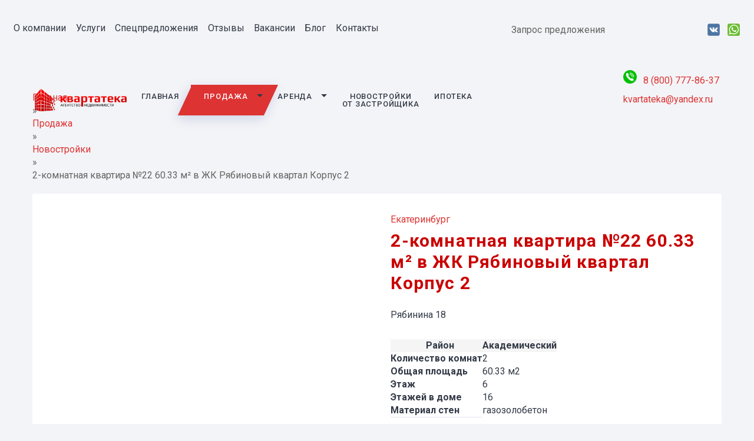

--- FILE ---
content_type: text/html; charset=UTF-8
request_url: https://kvartateka.com/prodazha/2-komnatnaya-kvartira-22-60-33-m-v-zhk-ryabinovyiy-kvartal-korpus-2/2-komnatnaya-kvartira-22-60-33-m-v-zhk-ryabinovyiy-kvartal-korpus-2/
body_size: 18350
content:
<!doctype html>
<html lang="ru:RU">
<head>
	<meta charset="UTF-8">
	<meta name="viewport" content="width=device-width, initial-scale=1">
	<meta name="format-detection" content="telephone=no">
	<meta name="yandex-verification" content="d9668d5fe30ec375" />
	<meta name="yandex-verification" content="745f5db987688c8e" />
	<meta name="google-site-verification" content="I_DDMX22rLwiHIeWNc0j1jyVXpNxw8DI2dwaNUWnR0Q" />

	<meta http-equiv="Content-Type" content="text/html; charset=UTF-8" />
<meta name="robots" content="index, follow" />
<meta name="description" content="Актуальные объявления о недвижимости в Екатеринбурге и в Свердловской области на квартиры, участки, дома, дачи как на циан, авито, н1, n1, cian, без посредников. Агентство недвижимости Квартатека - аренда, покупка, продажа, обмен, купить квартиру в любом жилом комплексе, дешево, ипотека без первого взноса" />
<script data-skip-moving="true">(function(w, d) {var v = w.frameCacheVars = {'CACHE_MODE':'HTMLCACHE','storageBlocks':[],'dynamicBlocks':[],'AUTO_UPDATE':false,'AUTO_UPDATE_TTL':'600','version':'2'};var inv = false;if (v.AUTO_UPDATE === false){if (v.AUTO_UPDATE_TTL && v.AUTO_UPDATE_TTL > 0){var lm = Date.parse(d.lastModified);if (!isNaN(lm)){var td = new Date().getTime();if ((lm + v.AUTO_UPDATE_TTL * 1000) >= td){w.frameRequestStart = false;w.preventAutoUpdate = true;return;}inv = true;}}else{w.frameRequestStart = false;w.preventAutoUpdate = true;return;}}var r = w.XMLHttpRequest ? new XMLHttpRequest() : (w.ActiveXObject ? new w.ActiveXObject("Microsoft.XMLHTTP") : null);if (!r) { return; }w.frameRequestStart = true;var m = v.CACHE_MODE; var l = w.location; var x = new Date().getTime();var q = "?bxrand=" + x + (l.search.length > 0 ? "&" + l.search.substring(1) : "");var u = l.protocol + "//" + l.host + l.pathname + q;r.open("GET", u, true);r.setRequestHeader("BX-ACTION-TYPE", "get_dynamic");r.setRequestHeader("X-Bitrix-Composite", "get_dynamic");r.setRequestHeader("BX-CACHE-MODE", m);r.setRequestHeader("BX-CACHE-BLOCKS", v.dynamicBlocks ? JSON.stringify(v.dynamicBlocks) : "");if (inv){r.setRequestHeader("BX-INVALIDATE-CACHE", "Y");}try { r.setRequestHeader("BX-REF", d.referrer || "");} catch(e) {}if (m === "APPCACHE"){r.setRequestHeader("BX-APPCACHE-PARAMS", JSON.stringify(v.PARAMS));r.setRequestHeader("BX-APPCACHE-URL", v.PAGE_URL ? v.PAGE_URL : "");}r.onreadystatechange = function() {if (r.readyState != 4) { return; }var a = r.getResponseHeader("BX-RAND");var b = w.BX && w.BX.frameCache ? w.BX.frameCache : false;if (a != x || !((r.status >= 200 && r.status < 300) || r.status === 304 || r.status === 1223 || r.status === 0)){var f = {error:true, reason:a!=x?"bad_rand":"bad_status", url:u, xhr:r, status:r.status};if (w.BX && w.BX.ready && b){BX.ready(function() {setTimeout(function(){BX.onCustomEvent("onFrameDataRequestFail", [f]);}, 0);});}w.frameRequestFail = f;return;}if (b){b.onFrameDataReceived(r.responseText);if (!w.frameUpdateInvoked){b.update(false);}w.frameUpdateInvoked = true;}else{w.frameDataString = r.responseText;}};r.send();var p = w.performance;if (p && p.addEventListener && p.getEntries && p.setResourceTimingBufferSize){var e = 'resourcetimingbufferfull';var h = function() {if (w.BX && w.BX.frameCache && w.BX.frameCache.frameDataInserted){p.removeEventListener(e, h);}else {p.setResourceTimingBufferSize(p.getEntries().length + 50);}};p.addEventListener(e, h);}})(window, document);</script>


<link href="/bitrix/js/ui/design-tokens/dist/ui.design-tokens.css?170903794425728" type="text/css"  rel="stylesheet" />
<link href="/bitrix/js/ui/fonts/opensans/ui.font.opensans.css?17090246152555" type="text/css"  rel="stylesheet" />
<link href="/bitrix/js/main/popup/dist/main.popup.bundle.css?170902622529861" type="text/css"  rel="stylesheet" />
<link href="/bitrix/cache/css/s1/kvartateka/page_748d8993db932fce823ef7f90dd7e9b3/page_748d8993db932fce823ef7f90dd7e9b3_v1.css?170903964026945" type="text/css"  rel="stylesheet" />
<link href="/bitrix/cache/css/s1/kvartateka/template_781a7e95b75604edfddb27e5f1675d12/template_781a7e95b75604edfddb27e5f1675d12_v1.css?170903864520090" type="text/css"  data-template-style="true" rel="stylesheet" />
<script>if(!window.BX)window.BX={};if(!window.BX.message)window.BX.message=function(mess){if(typeof mess==='object'){for(let i in mess) {BX.message[i]=mess[i];} return true;}};</script>
<script>(window.BX||top.BX).message({'JS_CORE_LOADING':'Загрузка...','JS_CORE_NO_DATA':'- Нет данных -','JS_CORE_WINDOW_CLOSE':'Закрыть','JS_CORE_WINDOW_EXPAND':'Развернуть','JS_CORE_WINDOW_NARROW':'Свернуть в окно','JS_CORE_WINDOW_SAVE':'Сохранить','JS_CORE_WINDOW_CANCEL':'Отменить','JS_CORE_WINDOW_CONTINUE':'Продолжить','JS_CORE_H':'ч','JS_CORE_M':'м','JS_CORE_S':'с','JSADM_AI_HIDE_EXTRA':'Скрыть лишние','JSADM_AI_ALL_NOTIF':'Показать все','JSADM_AUTH_REQ':'Требуется авторизация!','JS_CORE_WINDOW_AUTH':'Войти','JS_CORE_IMAGE_FULL':'Полный размер'});</script>

<script src="/bitrix/js/main/core/core.js?1709038327494198"></script>

<script>BX.Runtime.registerExtension({'name':'main.core','namespace':'BX','loaded':true});</script>
<script>BX.setJSList(['/bitrix/js/main/core/core_ajax.js','/bitrix/js/main/core/core_promise.js','/bitrix/js/main/polyfill/promise/js/promise.js','/bitrix/js/main/loadext/loadext.js','/bitrix/js/main/loadext/extension.js','/bitrix/js/main/polyfill/promise/js/promise.js','/bitrix/js/main/polyfill/find/js/find.js','/bitrix/js/main/polyfill/includes/js/includes.js','/bitrix/js/main/polyfill/matches/js/matches.js','/bitrix/js/ui/polyfill/closest/js/closest.js','/bitrix/js/main/polyfill/fill/main.polyfill.fill.js','/bitrix/js/main/polyfill/find/js/find.js','/bitrix/js/main/polyfill/matches/js/matches.js','/bitrix/js/main/polyfill/core/dist/polyfill.bundle.js','/bitrix/js/main/core/core.js','/bitrix/js/main/polyfill/intersectionobserver/js/intersectionobserver.js','/bitrix/js/main/lazyload/dist/lazyload.bundle.js','/bitrix/js/main/polyfill/core/dist/polyfill.bundle.js','/bitrix/js/main/parambag/dist/parambag.bundle.js']);
</script>
<script>BX.Runtime.registerExtension({'name':'ui.dexie','namespace':'BX.Dexie3','loaded':true});</script>
<script>BX.Runtime.registerExtension({'name':'ls','namespace':'window','loaded':true});</script>
<script>BX.Runtime.registerExtension({'name':'fx','namespace':'window','loaded':true});</script>
<script>BX.Runtime.registerExtension({'name':'fc','namespace':'window','loaded':true});</script>
<script>BX.Runtime.registerExtension({'name':'jquery3','namespace':'window','loaded':true});</script>
<script>BX.Runtime.registerExtension({'name':'ui.design-tokens','namespace':'window','loaded':true});</script>
<script>BX.Runtime.registerExtension({'name':'ui.fonts.opensans','namespace':'window','loaded':true});</script>
<script>BX.Runtime.registerExtension({'name':'main.popup','namespace':'BX.Main','loaded':true});</script>
<script>BX.Runtime.registerExtension({'name':'popup','namespace':'window','loaded':true});</script>
<script>(window.BX||top.BX).message({'LANGUAGE_ID':'ru','FORMAT_DATE':'DD.MM.YYYY','FORMAT_DATETIME':'DD.MM.YYYY HH:MI:SS','COOKIE_PREFIX':'BITRIX_SM','SERVER_TZ_OFFSET':'10800','UTF_MODE':'Y','SITE_ID':'s1','SITE_DIR':'/'});</script>


<script src="/bitrix/js/ui/dexie/dist/dexie3.bundle.js?1709037865187520"></script>
<script src="/bitrix/js/main/core/core_ls.js?165937410910430"></script>
<script src="/bitrix/js/main/core/core_fx.js?165937410916888"></script>
<script src="/bitrix/js/main/core/core_frame_cache.js?170903831517037"></script>
<script src="/bitrix/js/main/jquery/jquery-3.6.0.min.js?170902381389501"></script>
<script src="/bitrix/js/main/popup/dist/main.popup.bundle.js?1709038315117034"></script>
<script>BX.setCSSList(['/local/templates/.default/components/bitrix/catalog/prod_o/style.css','/local/templates/.default/components/bitrix/breadcrumb/universal/style.css','/bitrix/components/bitrix/map.yandex.system/templates/.default/style.css','/local/templates/.default/components/bitrix/catalog/prod_o/bitrix/catalog.element/prod/style.css','/local/templates/.default/components/bitrix/catalog.section/list_inner/style.css','/local/templates/.default/components/bitrix/catalog/prod_o/bitrix/catalog.element/prod/themes/red/style.css','/local/css/owl.carousel.css','/local/templates/kvartateka/styles.css','/local/templates/kvartateka/template_styles.css']);</script>
<!-- dev2fun module opengraph -->
<meta property="og:title" content="Недвижимость в Екатеринбурге - аренда, купить, продать от АН Квартатека"/>
<meta property="og:description" content="Актуальные объявления о недвижимости в Екатеринбурге и в Свердловской области на квартиры, участки, дома, дачи как на циан, авито, н1, n1, cian, без посредников..."/>
<meta property="og:url" content="https://kvartateka.com/prodazha/2-komnatnaya-kvartira-22-60-33-m-v-zhk-ryabinovyiy-kvartal-korpus-2/2-komnatnaya-kvartira-22-60-33-m-v-zhk-ryabinovyiy-kvartal-korpus-2/"/>
<meta property="og:type" content="website"/>
<meta property="og:site_name" content="АН Квартатека"/>
<meta property="og:image" content="https://kvartateka.com/upload/iblock/45c/zhk-ryabinovyiy-kvartal-korpus-2-2.jpg"/>
<meta property="og:image:type" content="image/jpeg"/>
<meta property="og:image:width" content="850"/>
<meta property="og:image:height" content="589"/>
<!-- /dev2fun module opengraph -->



<script src="/local/js/owl.carousel.min.js?165937443144343"></script>
<script src="/bitrix/components/bitrix/map.yandex.view/templates/.default/script.js?16593741191540"></script>
<script src="/local/templates/.default/components/bitrix/catalog/prod_o/bitrix/catalog.element/prod/script.js?165937443197646"></script>
<script>var _ba = _ba || []; _ba.push(["aid", "99acd39afbdce02b400146d6459573be"]); _ba.push(["host", "kvartateka.com"]); (function() {var ba = document.createElement("script"); ba.type = "text/javascript"; ba.async = true;ba.src = (document.location.protocol == "https:" ? "https://" : "http://") + "bitrix.info/ba.js";var s = document.getElementsByTagName("script")[0];s.parentNode.insertBefore(ba, s);})();</script>


	<title>Недвижимость в Екатеринбурге - аренда, купить, продать от АН Квартатека</title>
		<link rel="canonical" href="https://kvartateka.com/prodazha/2-komnatnaya-kvartira-22-60-33-m-v-zhk-ryabinovyiy-kvartal-korpus-2/2-komnatnaya-kvartira-22-60-33-m-v-zhk-ryabinovyiy-kvartal-korpus-2/">

	<script src="https://code.jquery.com/jquery-migrate-1.4.1.min.js"></script>

	<link rel="author" href=" https://kvartateka.com/">
	<link href="/favicon.ico" rel="icon" type="image/x-icon">
	<link href="/favicon.ico" rel="shortcut icon" type="image/x-icon">
	<link href="/apple-touch-icon-precomposed.png" rel="apple-touch-icon-precomposed">
	<link href="/apple-touch-icon.png" rel="apple-touch-icon" sizes="64x64">
	<link href="/apple-touch-favicon-57x57.png" rel="apple-touch-icon" sizes="57x57">
	<link href="/apple-touch-favicon-64x64.png" rel="apple-touch-icon" sizes="64x64">
	<link href="/apple-touch-favicon-120x120.png" rel="apple-touch-icon" sizes="120x120">

	<meta property="og:image" content="/uploads/2020/04/logo-2-2.png" />
	<meta property="og:image:type" content="image/jpeg" />
	<meta property="og:image:width" content="200" />
	<meta property="og:image:height" content="58" />
	<meta property="og:image:alt" content="Kvartateka" />
	<meta property="addi:css" content="/local/css/topages/_prodazha_2-komnatnaya-kvartira-22-60-33-m-v-zhk-ryabinovyiy-kvartal-korpus-2_2-komnatnaya-kvartira-22-60-33-m-v-zhk-ryabinovyiy-kvartal-korpus-2.css">

	<link rel="stylesheet" href="/local/css/composer-cover.css">
	<link rel="stylesheet" href="/local/css/revslider-cover.css">
	<link rel="stylesheet" href="/local/css/VC-background-style-min-cover.css">
	<link rel="stylesheet" href="/local/css/VC-style-min-cover.css">
	<!--<li nk rel="stylesheet" href="/local/css/jquery.fancybox.min.css">-->
	<link rel="stylesheet" href="https://cdn.jsdelivr.net/gh/fancyapps/fancybox@3.5.7/dist/jquery.fancybox.min.css" />

		<link rel="stylesheet" href="/local/css/animate-cover.css">
			<link rel="stylesheet" href="/local/css/realtyelite-cover.css">
		<link rel="stylesheet" href="/local/style.css">

	
	<style>
		@import url('https://fonts.googleapis.com/css?family=Open+Sans+Condensed:300,700|Roboto:400,500,700&display=swap');
		body, .vc_custom_1548763338070 {
			font-family: 'Roboto', sans-serif;
		}
		.tp-revslider-mainul {
			font-family: "Open Sans Condensed";
		}
	</style>

</head>

<body class=" ">
<main id="main" class="site-main">
		<div class="container site-content maincont stylization"><div class="bx-breadcrumb" itemprop="http://schema.org/breadcrumb" itemscope itemtype="http://schema.org/BreadcrumbList">
			<div class="bx-breadcrumb-item it" id="bx_breadcrumb_0" itemprop="itemListElement" itemscope itemtype="http://schema.org/ListItem">
				<a class="bx-breadcrumb-item-link" href="/" title="Главная" itemprop="item">
					<span class="bx-breadcrumb-item-text" itemprop="name">Главная</span>
				</a>
				<meta itemprop="position" content="1" />
			</div><span class="arrow">»</span>
			<div class="bx-breadcrumb-item it" id="bx_breadcrumb_1" itemprop="itemListElement" itemscope itemtype="http://schema.org/ListItem">
				<a class="bx-breadcrumb-item-link" href="/prodazha/" title="Продажа" itemprop="item">
					<span class="bx-breadcrumb-item-text" itemprop="name">Продажа</span>
				</a>
				<meta itemprop="position" content="2" />
			</div><span class="arrow">»</span>
			<div class="bx-breadcrumb-item it" id="bx_breadcrumb_2" itemprop="itemListElement" itemscope itemtype="http://schema.org/ListItem">
				<a class="bx-breadcrumb-item-link" href="/prodazha/novostroyki/" title="Новостройки" itemprop="item">
					<span class="bx-breadcrumb-item-text" itemprop="name">Новостройки</span>
				</a>
				<meta itemprop="position" content="3" />
			</div><span class="arrow">»</span>
			<div class="bx-breadcrumb-item">
				<span class="bx-breadcrumb-item-text">2-комнатная квартира №22 60.33 м² в ЖК Рябиновый квартал Корпус 2</span>
			</div></div></div>
<script src="https://maps.api.2gis.ru/2.0/loader.js?pkg=full"></script>
<div id="NPA">
	<div class="container" itemscope itemtype="http://schema.org/Product">
		<meta itemprop="description" content=""/>

		<div class="prop-wrap">
			<div class="swiper-container prop-slider">
				<div class="swiper-container prop-slider-top" id="prop-slider-top">
					<div class="swiper-wrapper">
												<a href="/upload/iblock/45c/zhk-ryabinovyiy-kvartal-korpus-2-2.jpg" data-fancybox="prop-slider" data-fancybox-group="prop-slider-top" class="swiper-slide prop-slide" style="background-image:url(/upload/iblock/45c/zhk-ryabinovyiy-kvartal-korpus-2-2.jpg)">
							<img alt="" data-src="/upload/iblock/45c/zhk-ryabinovyiy-kvartal-korpus-2-2.jpg" class="prop-slide-img lazyload" src="[data-uri]">
							<noscript><img alt="" data-src="/upload/iblock/45c/zhk-ryabinovyiy-kvartal-korpus-2-2.jpg" class="prop-slide-img lazyload" src="[data-uri]"></noscript>
							<!--<a itemprop="image" href="/upload/iblock/45c/zhk-ryabinovyiy-kvartal-korpus-2-2.jpg" class="prop-slider-top-zoom" data-fancybox="prop-slider" data-fancybox-group="prop-slider-top">Увеличить</a>-->
						</a>
												<a href="/upload/iblock/3ac/zhk-ryabinovyiy-kvartal-korpus-2-3.jpg" data-fancybox="prop-slider" data-fancybox-group="prop-slider-top" class="swiper-slide prop-slide" style="background-image:url(/upload/iblock/3ac/zhk-ryabinovyiy-kvartal-korpus-2-3.jpg)">
							<img alt="" data-src="/upload/iblock/3ac/zhk-ryabinovyiy-kvartal-korpus-2-3.jpg" class="prop-slide-img lazyload" src="[data-uri]">
							<noscript><img alt="" data-src="/upload/iblock/3ac/zhk-ryabinovyiy-kvartal-korpus-2-3.jpg" class="prop-slide-img lazyload" src="[data-uri]"></noscript>
							<!--<a itemprop="image" href="/upload/iblock/3ac/zhk-ryabinovyiy-kvartal-korpus-2-3.jpg" class="prop-slider-top-zoom" data-fancybox="prop-slider" data-fancybox-group="prop-slider-top">Увеличить</a>-->
						</a>
												<a href="/upload/iblock/a43/zhk-ryabinovyiy-kvartal-korpus-2-4.jpg" data-fancybox="prop-slider" data-fancybox-group="prop-slider-top" class="swiper-slide prop-slide" style="background-image:url(/upload/iblock/a43/zhk-ryabinovyiy-kvartal-korpus-2-4.jpg)">
							<img alt="" data-src="/upload/iblock/a43/zhk-ryabinovyiy-kvartal-korpus-2-4.jpg" class="prop-slide-img lazyload" src="[data-uri]">
							<noscript><img alt="" data-src="/upload/iblock/a43/zhk-ryabinovyiy-kvartal-korpus-2-4.jpg" class="prop-slide-img lazyload" src="[data-uri]"></noscript>
							<!--<a itemprop="image" href="/upload/iblock/a43/zhk-ryabinovyiy-kvartal-korpus-2-4.jpg" class="prop-slider-top-zoom" data-fancybox="prop-slider" data-fancybox-group="prop-slider-top">Увеличить</a>-->
						</a>
												<a href="/upload/iblock/7ee/zhk-ryabinovyiy-kvartal-korpus-2-1.jpg" data-fancybox="prop-slider" data-fancybox-group="prop-slider-top" class="swiper-slide prop-slide" style="background-image:url(/upload/iblock/7ee/zhk-ryabinovyiy-kvartal-korpus-2-1.jpg)">
							<img alt="" data-src="/upload/iblock/7ee/zhk-ryabinovyiy-kvartal-korpus-2-1.jpg" class="prop-slide-img lazyload" src="[data-uri]">
							<noscript><img alt="" data-src="/upload/iblock/7ee/zhk-ryabinovyiy-kvartal-korpus-2-1.jpg" class="prop-slide-img lazyload" src="[data-uri]"></noscript>
							<!--<a itemprop="image" href="/upload/iblock/7ee/zhk-ryabinovyiy-kvartal-korpus-2-1.jpg" class="prop-slider-top-zoom" data-fancybox="prop-slider" data-fancybox-group="prop-slider-top">Увеличить</a>-->
						</a>
												<a href="/upload/iblock/7cd/31752.png" data-fancybox="prop-slider" data-fancybox-group="prop-slider-top" class="swiper-slide prop-slide" style="background-image:url(/upload/iblock/7cd/31752.png)">
							<img alt="" data-src="/upload/iblock/7cd/31752.png" class="prop-slide-img lazyload" src="[data-uri]">
							<noscript><img alt="" data-src="/upload/iblock/7cd/31752.png" class="prop-slide-img lazyload" src="[data-uri]"></noscript>
							<!--<a itemprop="image" href="/upload/iblock/7cd/31752.png" class="prop-slider-top-zoom" data-fancybox="prop-slider" data-fancybox-group="prop-slider-top">Увеличить</a>-->
						</a>
											</div>

					<div class="swiper-button-next"></div>
					<div class="swiper-button-prev"></div>

					<div class="swiper-pagination"></div>
				</div>
				<div class="swiper-container prop-slider-thumbs" id="prop-slider-thumbs">
					<div class="swiper-wrapper">
												<div class="swiper-slide" style="background-image:url(/upload/resize_cache/iblock/45c/380_299_1/zhk-ryabinovyiy-kvartal-korpus-2-2.jpg"></div>
												<div class="swiper-slide" style="background-image:url(/upload/resize_cache/iblock/3ac/380_299_1/zhk-ryabinovyiy-kvartal-korpus-2-3.jpg"></div>
												<div class="swiper-slide" style="background-image:url(/upload/resize_cache/iblock/a43/380_299_1/zhk-ryabinovyiy-kvartal-korpus-2-4.jpg"></div>
												<div class="swiper-slide" style="background-image:url(/upload/resize_cache/iblock/7ee/380_299_1/zhk-ryabinovyiy-kvartal-korpus-2-1.jpg"></div>
												<div class="swiper-slide" style="background-image:url(/upload/resize_cache/iblock/7cd/380_299_1/31752.png"></div>
											</div>
				</div>
			</div>


			<div class="prop-cont">
				<p class="prop-main-loc">
					<span class="property-locations">
												<a href="/prodazha/novostroyki//filter/rayon-is-ekaterinburg/apply/" class="location-name">Екатеринбург</a>
											</span>
				</p>
				<h1 class="prop-main-ttl" itemprop="name">2-комнатная квартира №22 60.33 м² в ЖК Рябиновый квартал Корпус 2</h1>

				<p class="prop-address-sku">
					<a href="#tab-google-map" class="prop-main-loc-address">Рябинина 18</a>
				</p>

				<table class="prop-main-atts">
					<tbody>
											<tr>
							<td class="pr1"><b class="r0">Район</b></td>
							<td class="pr2">
									<a href="/prodazha/novostroyki//filter/city_rayon-is-akademicheskiy/apply/">Академический</a>
							</td>
						</tr>
																<tr>
							<td class="pr1"><b class="r1">Количество комнат</b></td>
							<td class="pr2"><span>
									2								</span></td>
						</tr>
																<tr>
							<td class="pr1"><b class="r2">Общая площадь</b></td>
							<td class="pr2"><span>
									60.33 м<sup>2</sup>
								</span></td>
						</tr>
																																									<tr>
							<td class="pr1"><b class="r8">Этаж</b></td>
							<td class="pr2"><span>
									6								</span></td>
						</tr>
																<tr>
							<td class="pr1"><b class="r9">Этажей в доме</b></td>
							<td class="pr2"><span>
									16								</span></td>
						</tr>
																<tr>
							<td class="pr1"><b class="r10">Материал стен</b></td>
							<td class="pr2"><span>
									газозолобетон								</span></td>
						</tr>
										</tbody>
				</table>

				<div class="prop-cont-bottom">
					<div class="prop-main-price-wrap">
												<p class="prop-main-price-label">Цена</p>
						<p class="prop-main-price" itemprop="offers" itemscope itemtype="http://schema.org/Offer">
							<span class="prop-main-price-val" itemprop="price">3 402 612&#8381;</span>
							<meta itemprop="priceCurrency" content="RUB">
						</p>
											</div>
					<div class="prop-cont-buttons">
						<a href="javascript:window.print()" class="prop-print"><i class="fa fa-print"></i></a>
						<div class="prop-share">
							<a class="prop-share-btn" href="#"><i class="fa fa-share-alt"></i></a>
							<div class="prop-share-list">
								<ul class="post-share">
									<li>
										<a onclick="window.open('https://www.facebook.com/sharer.php?s=100&amp;p[url]=https://kvartateka.com/prodazha/2-komnatnaya-kvartira-22-60-33-m-v-zhk-ryabinovyiy-kvartal-korpus-2/2-komnatnaya-kvartira-22-60-33-m-v-zhk-ryabinovyiy-kvartal-korpus-2/','sharer', 'toolbar=0,status=0,width=620,height=280');"
										   data-toggle="tooltip" title="Поделиться на Facebook" href="javascript:">
											<i class="fa fa-facebook"></i>
										</a>
									</li>
									<li>
										<a onclick="popUp=window.open('http://twitter.com/home?status=2-комнатная квартира №22 60.33 м² в ЖК Рябиновый квартал Корпус 2 https://kvartateka.com/prodazha/2-komnatnaya-kvartira-22-60-33-m-v-zhk-ryabinovyiy-kvartal-korpus-2/2-komnatnaya-kvartira-22-60-33-m-v-zhk-ryabinovyiy-kvartal-korpus-2/','sharer','scrollbars=yes,width=800,height=400');popUp.focus();return false;"
										   data-toggle="tooltip" title="Поделиться на Twitter" href="javascript:;">
											<i class="fa fa-twitter"></i>
										</a>
									</li>
									<li>
										<a onclick="popUp=window.open('http://vk.com/share.php?url=https://kvartateka.com/property/prodazha/2-komnatnaya-kvartira-22-60-33-m-v-zhk-ryabinovyiy-kvartal-korpus-2/2-komnatnaya-kvartira-22-60-33-m-v-zhk-ryabinovyiy-kvartal-korpus-2/','sharer','scrollbars=yes,width=800,height=400');popUp.focus();return false;"
										   data-toggle="tooltip" title="Поделиться Вконтакте" href="javascript:;">
											<i class="fa fa-vk"></i>
										</a>
									</li>
								</ul>
							</div>
						</div>
					</div>
				</div>
			</div>
		</div>
	</div>

	<div class="container" id="riaContent">
		<div class="toMap">
		<div id="tmap">
			<script>
				var map;

				DG.then(function () {
					map = DG.map('tmap', {
						center: [Number('56.7975255'), Number('60.5132988')],
						zoom: 13
					});
					var addressName = '<div class="mapPoint" style="background-image:url(/upload/resize_cache/iblock/45c/380_299_1/zhk-ryabinovyiy-kvartal-korpus-2-2.jpg)"><b>2-комнатная квартира №22 60.33 м² в ЖК Рябиновый квартал Корпус 2</b><br><span>Екатеринбург, Рябинина 18</span></div>';
					DG.marker([Number('56.7975255'), Number('60.5132988')]).addTo(map).bindPopup(addressName);
				});
			</script>
		</div>
		<div id="rie">
			<div id="inRie">
				<div class="ttle">
					<div class="img" style="background-image: url(/upload/iblock/30b/goibxar3bf8dd3wj2jrwxhz0879460mo/e06870e3442e7004e8fd64cc8b11a867.jpg)">
						<img src="/upload/iblock/30b/goibxar3bf8dd3wj2jrwxhz0879460mo/e06870e3442e7004e8fd64cc8b11a867.jpg" alt="">
					</div>
															<div class="ttname">
						<div class="sttl"></div>
						<div class="bttl">Юлия Кондратьева</div>
						<div class="cnts">
							<a href="mailto://yuliagribkova@yandex.ru" class="ml">yuliagribkova@yandex.ru</a>
							<a href="tel://+7 800 777-86-37" class="ph">+7 800 777-86-37</a>													</div>
					</div>
									</div>
				<div class="curForm">
					<input type="text" class="curPost phoneInput" placeholder="Ваш номер телефона*">
					<button type="button" class="curBut callCur" data-id="1122" data-name="Юлия Кондратьева">Перезвоните мне</button>
				</div>
				<div class="riebut" data-fancybox="" data-type="ajax" data-src="/ajax/forms/oneform/?fn=%D0%97%D0%B0%D0%BF%D0%B8%D1%81%D0%B0%D1%82%D1%8C%D1%81%D1%8F+%D0%BD%D0%B0+%D0%BF%D1%80%D0%BE%D1%81%D0%BC%D0%BE%D1%82%D1%80&flds=noml">
					<img src="/local/img/riebut.png" alt="">
					<span>записаться на просмотр</span>
				</div>
				<div class="riepers">
				Отправляя заявку, вы соглашаетесь на обработку
				<a href="/private/">персональных данных</a>
			</div>
			</div>
		</div>
	</div>
	</div>

	<div class="bgf">
		<div class="container noFull">
							<div class="detText">
					



											<h2>Моменты, которые Вам понравятся</h2>
						<div class="udodet">
															<div class="udoel">Парковка во дворе</div>
															<div class="udoel">Торговый центр &quot;Академический&quot; в 10 минутах</div>
															<div class="udoel">Аптеки в шаговой доступности</div>
															<div class="udoel">Школа 23</div>
															<div class="udoel">Детский сад 43</div>
													</div>
									</div>


			<div id="ZAPRO">
				<h3>Запланируйте просмотр</h3>
				<div class="texxt">
					С вами свяжется специалист по недвижимости, подтвердит выбранное время просмотра,
					организует посещение предложения и проведёт вам экскурсию.
				</div>
				<h4>Выберите дату просмотра</h4>
				<div class="selData">
											<div class="selDataElem" data-presrc="%D0%92%D1%82%2C+20+%D0%AF%D0%BD%D0%B2%D0%B0%D1%80%D1%8F">
							<div class="on1">Сегодня</div><div class="on2">20 Января</div>
						</div>

											<div class="selDataElem" data-presrc="%D0%A1%D1%80%2C+21+%D0%AF%D0%BD%D0%B2%D0%B0%D1%80%D1%8F">
							<div class="on1">Ср</div><div class="on2">21 Января</div>
						</div>

											<div class="selDataElem" data-presrc="%D0%A7%D1%82%2C+22+%D0%AF%D0%BD%D0%B2%D0%B0%D1%80%D1%8F">
							<div class="on1">Чт</div><div class="on2">22 Января</div>
						</div>

											<div class="selDataElem" data-presrc="%D0%9F%D1%82%2C+23+%D0%AF%D0%BD%D0%B2%D0%B0%D1%80%D1%8F">
							<div class="on1">Пт</div><div class="on2">23 Января</div>
						</div>

											<div class="selDataElem" data-presrc="%D0%A1%D0%B1%2C+24+%D0%AF%D0%BD%D0%B2%D0%B0%D1%80%D1%8F">
							<div class="on1">Сб</div><div class="on2">24 Января</div>
						</div>

											<div class="selDataElem" data-presrc="%D0%92%D1%81%2C+25+%D0%AF%D0%BD%D0%B2%D0%B0%D1%80%D1%8F">
							<div class="on1">Вс</div><div class="on2">25 Января</div>
						</div>

											<div class="selDataElem" data-presrc="%D0%9F%D0%BD%2C+26+%D0%AF%D0%BD%D0%B2%D0%B0%D1%80%D1%8F">
							<div class="on1">Пн</div><div class="on2">26 Января</div>
						</div>

									</div>
				<div id="zapBut1" data-fancybox="" data-type="ajax" data-fancybox-type="ajax" data-src="/ajax/forms/zapis/?DATE=Сегодня" data-predsrc="/ajax/forms/zapis/?DATE=" class="riebut">
					<span class="img"></span>
					<span>записаться на просмотр</span>
				</div>
				<script>
					$('body').on('click', '.selDataElem', function(){
						$(this).parent().find('.selDataElem').removeClass('active');
						$(this).addClass('active');
						var SRC = $('#zapBut1').data('predsrc');
						SRC = SRC+$(this).data('presrc');
						$('#zapBut1').data('src', SRC);
					});
					var SRC = $('.selDataElem:first-child').data('predsrc');
					SRC += $(this).data('presrc');
					$('#zapBut1').data('src', SRC);
					$('.selDataElem').eq(0).click();


					$(document).ready(function() {
						var waypoint = new Waypoint({
							element: document.getElementById('riaContent'),
							handler: function (direction) {
								if($('html').width() >736){
									if (direction == 'down') {
										var left = $('#inRie').offset().left;
										var width = $('#inRie').width()-0;
										$('#inRie').addClass('stick').css('left', (left-15)+'px').width(width);
									} else if (direction == 'up') {
										$('#inRie').removeClass('stick').width('auto');
									}
								}else{
									$('#inRie').removeClass('stick').removeClass('stickStop');
								}
							},
							offset: 125
						});
						var waypoint2 = new Waypoint({
							element: document.getElementById('riaFooter'),
							handler: function (direction) {
								if($('html').width() >736){
									if (direction == 'down') {
										var top = $('#riaFooter').offset().top - 127 - $('#inRie').height();
										$('#inRie').removeClass('stick').addClass('stickStop').css('top', top+'px');
									} else if (direction == 'up') {
										var left = $('#inRie').offset().left;
										var width = $('#inRie').width()-0;
										$('#inRie').removeClass('stickStop').addClass('stick').css('left', (left)+'px').css('top', '120px').width(width);
									}
								}else{
									$('#inRie').removeClass('stick').removeClass('stickStop');
								}
							},
							offset: (($('#inRie').height()+240) * 1)
						})
					});


				</script>
			</div>

						<script src="https://api-maps.yandex.ru/2.1/?lang=ru_RU&amp;apikey=42e8afaf-695c-4172-b419-56b55f2273e5"></script>
			<div id="mapSea">
				<div class="titleSea">Исследуйте окрестности</div>
				<div class="forMapSeaBtns">
					<button class="btn btnMapSea" data-sea="Ресторан"><img alt=""src="/local/templates/.default/components/bitrix/catalog/prod_o/bitrix/catalog.element/prod/img/mapSea1.png"><span>Рестораны</span></button>
					<button class="btn btnMapSea active" data-sea="Магазин"><img alt=""src="/local/templates/.default/components/bitrix/catalog/prod_o/bitrix/catalog.element/prod/img/mapSea2.png"><span>Магазины</span></button>
					<button class="btn btnMapSea" data-sea="Школа"><img alt=""src="/local/templates/.default/components/bitrix/catalog/prod_o/bitrix/catalog.element/prod/img/mapSea3.png"><span>Школы</span></button>
					<button class="btn btnMapSea" data-sea="Детский сад"><img alt=""src="/local/templates/.default/components/bitrix/catalog/prod_o/bitrix/catalog.element/prod/img/mapSea4.png"><span>Детские сады</span></button>
					<button class="btn btnMapSea" data-sea="Аптека"><img alt=""src="/local/templates/.default/components/bitrix/catalog/prod_o/bitrix/catalog.element/prod/img/mapSea5.png"><span>Аптеки</span></button>
					<button class="btn btnMapSea" data-sea="Больница, Поликлиника"><img alt=""src="/local/templates/.default/components/bitrix/catalog/prod_o/bitrix/catalog.element/prod/img/mapSea6.png"><span>Медучерждения</span></button>
				</div>
				<div id="toMapS" style="width:100%;height:400px;">

				</div>
				<script>
										function init() {
						myMap = new ymaps.Map('toMapS', {
							center: [56.7975255, 60.5132988],
							zoom: 16,
							controls: []
						}),
							myMap.geoObjects.add(new ymaps.Placemark([56.7975255, 60.5132988], {
								balloonContent: '2-комнатная квартира №22 60.33 м² в ЖК Рябиновый квартал Корпус 2'
							}, {
								preset: 'islands#icon',
								iconColor: '#0095b6',
								zIndex: 2000,
								zIndexActive: 2000
							}));
						mapSearchControl = new ymaps.control.SearchControl({
							options: {
								provider: 'yandex#search',
								size: 'small',
								noCentering: true,
								noPlacemark: true,

							}
						});
						myMap.controls.add(mapSearchControl);
						mapSearchControl.search('Магазин');
					}
					ymaps.ready(init);
					document.addEventListener('DOMContentLoaded', function(){
						$('body').on('click', '#mapSea .btnMapSea', function(){
							var seaText = $(this).data('sea');
							console.log(seaText);
							mapSearchControl.search(seaText);
							$('#mapSea .btnMapSea').not(this).removeClass('active');
							$(this).addClass('active');
						});
					});
				</script>
			</div>
					</div>
	</div id="riaContent2">

	<div class="bgt bgt1">
				<div class="container"><h3 class="inProdList">Стоимость аналогичных квартир по городу</h3></div><div class="container innerList prop-grid">
<div class="prodList">
	
		<div class="prop-i prodElem hentry" id="bx_3966226736_1363">

			<a href="/prodazha/1-komnatnaya-kvartira-47-7-m2-v-zhk-na-nekrasova-3-och-korp-3/1-komnatnaya-kvartira-47-7-m2-v-zhk-na-nekrasova-3-och-korp-3/" class="prop-i-img" style="background-image:url(/upload/resize_cache/iblock/581/wliacoe6i4ilx27wyiwf05l4qytnfc5w/600_313_1/ec110f4ac3a6908b505479eef5cb33dc_720_480_cp.jpg);">
				<div class="img-ratio img-ratio-60"></div>
				<img alt="" data-src="/upload/resize_cache/iblock/581/wliacoe6i4ilx27wyiwf05l4qytnfc5w/600_313_1/ec110f4ac3a6908b505479eef5cb33dc_720_480_cp.jpg" class="lazyload" src="[data-uri]">
				<noscript><img src="/upload/resize_cache/iblock/581/wliacoe6i4ilx27wyiwf05l4qytnfc5w/600_313_1/ec110f4ac3a6908b505479eef5cb33dc_720_480_cp.jpg" alt=""></noscript>
			</a>

			<div class="prop-i-labels">
			</div>

			<div class="prop-i-top">
				<p class="prop-i-loc">
					<span class="property-locations">
												<a href="/prodazha/1-komnatnaya-kvartira-47-7-m2-v-zhk-na-nekrasova-3-och-korp-3/filter/rayon-is-ekaterinburg/apply/" class="location-name">Екатеринбург</a>
											</span>
				</p>
				<div class="prop-i-moreinfo">
					<ul>
						<li class="prop-i-date">09.03.2022</li>
						<li>
							<button data-src="/prodazha/1-komnatnaya-kvartira-47-7-m2-v-zhk-na-nekrasova-3-och-korp-3/1-komnatnaya-kvartira-47-7-m2-v-zhk-na-nekrasova-3-och-korp-3/?print=Y" data-fancybox="" data-type="ajax" type="button" class="prop-i-qviewNEW">
								Быстрый просмотр
							</button>
						</li>
													<li class="prop-i-agent">
								<a class="prop-i-agent-img" href="/agents/ekaterina-zorina/">
									<img alt="Екатерина Зорина" data-src="/upload/iblock/4a6/63qdtfdheq5kwmrzzl3s7fvgzrmhy85g/call3.jpg" class="avatar lazyload" src="[data-uri]">
									<noscript>
										<img alt="Екатерина Зорина" data-src="/upload/iblock/4a6/63qdtfdheq5kwmrzzl3s7fvgzrmhy85g/call3.jpg" class="avatar lazyload" src="[data-uri]">
									</noscript>
								</a>
								<p class="prop-i-agent-type">Риэлтор</p>
								<p class="prop-i-agent-name">
									<a href="/agents/ekaterina-zorina/">Екатерина Зорина</a>
								</p>
							</li>
											</ul>
				</div>
			</div>

			<h3 class="prop-i-ttl">
				<a href="/prodazha/1-komnatnaya-kvartira-47-7-m2-v-zhk-na-nekrasova-3-och-korp-3/1-komnatnaya-kvartira-47-7-m2-v-zhk-na-nekrasova-3-och-korp-3/">1-комнатная квартира 47,7 м2 в ЖК На Некрасова 3 оч. корп. 3</a>
			</h3>

			<div class="prop-i-address"><p>
										Екатеринбург, ул. Печёрская				</p></div>
			<dl class="prop-i-info">
												<dt>
					<span class="prop-i-info-icon"><img alt="" data-src="/local/img/ico-bedrooms.png" class="lazyload" src="[data-uri]"><noscript><img alt="" src="/local/img/ico-bedrooms.png" class="lazyload"></noscript></span>
					Этажей в доме				</dt>
				<dd>7</dd>
												<dt>
					<span class="prop-i-info-icon"><img alt="" data-src="/local/img/ico-parking.png" class="lazyload" src="[data-uri]"><noscript><img alt="" src="/local/img/ico-parking.png" class="lazyload"></noscript></span>
					Этаж				</dt>
				<dd>5</dd>
													<dt>
						<span class="prop-i-info-icon"><img alt="" data-src="/local/img/ico-plotsize.png" class="lazyload" src="[data-uri]"><noscript><img alt="" src="/local/img/ico-status.png" class="lazyload"></noscript></span>
						Общая площадь					</dt>
					<dd>47,7м<sup>2</sup></dd>
							</dl>


			<div class="prop-i-bottom">

				<p class="prop-i-price">
										<span class="prop-i-price-val">10 400 000&#8381;</span>
									</p>

				<p class="prop-i-type">
					<a href="/prodazha/1-komnatnaya-kvartira-47-7-m2-v-zhk-na-nekrasova-3-och-korp-3">Новостройки</a></li>
				</p>
			</div>
		</div>
	
		<div class="prop-i prodElem hentry" id="bx_3966226736_1323">

			<a href="/prodazha/4-komnatnaya-kvartira-96-9-m2-v-zhk-park-pobedy-2-och-korp-3/4-komnatnaya-kvartira-96-9-m2-v-zhk-park-pobedy-2-och-korp-3/" class="prop-i-img" style="background-image:url(/upload/resize_cache/iblock/7d6/vh2o2y86sixdhzb3xfiftqclqmm8rnew/600_313_1/e456dccc0380c8f359ea780e26c1a7c4_720_480_cp.jpg);">
				<div class="img-ratio img-ratio-60"></div>
				<img alt="" data-src="/upload/resize_cache/iblock/7d6/vh2o2y86sixdhzb3xfiftqclqmm8rnew/600_313_1/e456dccc0380c8f359ea780e26c1a7c4_720_480_cp.jpg" class="lazyload" src="[data-uri]">
				<noscript><img src="/upload/resize_cache/iblock/7d6/vh2o2y86sixdhzb3xfiftqclqmm8rnew/600_313_1/e456dccc0380c8f359ea780e26c1a7c4_720_480_cp.jpg" alt=""></noscript>
			</a>

			<div class="prop-i-labels">
			</div>

			<div class="prop-i-top">
				<p class="prop-i-loc">
					<span class="property-locations">
												<a href="/prodazha/4-komnatnaya-kvartira-96-9-m2-v-zhk-park-pobedy-2-och-korp-3/filter/rayon-is-ekaterinburg/apply/" class="location-name">Екатеринбург</a>
											</span>
				</p>
				<div class="prop-i-moreinfo">
					<ul>
						<li class="prop-i-date">28.02.2022</li>
						<li>
							<button data-src="/prodazha/4-komnatnaya-kvartira-96-9-m2-v-zhk-park-pobedy-2-och-korp-3/4-komnatnaya-kvartira-96-9-m2-v-zhk-park-pobedy-2-och-korp-3/?print=Y" data-fancybox="" data-type="ajax" type="button" class="prop-i-qviewNEW">
								Быстрый просмотр
							</button>
						</li>
													<li class="prop-i-agent">
								<a class="prop-i-agent-img" href="/agents/marina-kichigina/">
									<img alt="Марина Кичигина" data-src="/upload/iblock/773/76hzc9pkf61zlcqssqraevrf0d7rja74/Диспетчер2.jpg" class="avatar lazyload" src="[data-uri]">
									<noscript>
										<img alt="Марина Кичигина" data-src="/upload/iblock/773/76hzc9pkf61zlcqssqraevrf0d7rja74/Диспетчер2.jpg" class="avatar lazyload" src="[data-uri]">
									</noscript>
								</a>
								<p class="prop-i-agent-type">Риэлтор</p>
								<p class="prop-i-agent-name">
									<a href="/agents/marina-kichigina/">Марина Кичигина</a>
								</p>
							</li>
											</ul>
				</div>
			</div>

			<h3 class="prop-i-ttl">
				<a href="/prodazha/4-komnatnaya-kvartira-96-9-m2-v-zhk-park-pobedy-2-och-korp-3/4-komnatnaya-kvartira-96-9-m2-v-zhk-park-pobedy-2-och-korp-3/">4-комнатная квартира 96,9 м2 в ЖК Парк Победы 2 оч. корп. 3</a>
			</h3>

			<div class="prop-i-address"><p>
										Екатеринбург, ул. Бак.Комиссаров - Кировградская дом 2				</p></div>
			<dl class="prop-i-info">
												<dt>
					<span class="prop-i-info-icon"><img alt="" data-src="/local/img/ico-bedrooms.png" class="lazyload" src="[data-uri]"><noscript><img alt="" src="/local/img/ico-bedrooms.png" class="lazyload"></noscript></span>
					Этажей в доме				</dt>
				<dd>23</dd>
												<dt>
					<span class="prop-i-info-icon"><img alt="" data-src="/local/img/ico-parking.png" class="lazyload" src="[data-uri]"><noscript><img alt="" src="/local/img/ico-parking.png" class="lazyload"></noscript></span>
					Этаж				</dt>
				<dd>5</dd>
													<dt>
						<span class="prop-i-info-icon"><img alt="" data-src="/local/img/ico-plotsize.png" class="lazyload" src="[data-uri]"><noscript><img alt="" src="/local/img/ico-status.png" class="lazyload"></noscript></span>
						Общая площадь					</dt>
					<dd>96,9м<sup>2</sup></dd>
							</dl>


			<div class="prop-i-bottom">

				<p class="prop-i-price">
										<span class="prop-i-price-val">7 945 800&#8381;</span>
									</p>

				<p class="prop-i-type">
					<a href="/prodazha/4-komnatnaya-kvartira-96-9-m2-v-zhk-park-pobedy-2-och-korp-3">Новостройки</a></li>
				</p>
			</div>
		</div>
	
		<div class="prop-i prodElem hentry" id="bx_3966226736_767">

			<a href="/prodazha/2-komnatnaya-kvartira-44-5-m2-v-zhk-na-tenistoy-ochered-2/2-komnatnaya-kvartira-44-5-m2-v-zhk-na-tenistoy-ochered-2/" class="prop-i-img" style="background-image:url(/upload/resize_cache/iblock/b46/m22e2vn5gsgckk1jkirrw66vs1gomii7/600_313_1/696_image.jpg);">
				<div class="img-ratio img-ratio-60"></div>
				<img alt="" data-src="/upload/resize_cache/iblock/b46/m22e2vn5gsgckk1jkirrw66vs1gomii7/600_313_1/696_image.jpg" class="lazyload" src="[data-uri]">
				<noscript><img src="/upload/resize_cache/iblock/b46/m22e2vn5gsgckk1jkirrw66vs1gomii7/600_313_1/696_image.jpg" alt=""></noscript>
			</a>

			<div class="prop-i-labels">
			</div>

			<div class="prop-i-top">
				<p class="prop-i-loc">
					<span class="property-locations">
												<a href="/prodazha/2-komnatnaya-kvartira-44-5-m2-v-zhk-na-tenistoy-ochered-2/filter/rayon-is-ekaterinburg/apply/" class="location-name">Екатеринбург</a>
											</span>
				</p>
				<div class="prop-i-moreinfo">
					<ul>
						<li class="prop-i-date">29.12.2021</li>
						<li>
							<button data-src="/prodazha/2-komnatnaya-kvartira-44-5-m2-v-zhk-na-tenistoy-ochered-2/2-komnatnaya-kvartira-44-5-m2-v-zhk-na-tenistoy-ochered-2/?print=Y" data-fancybox="" data-type="ajax" type="button" class="prop-i-qviewNEW">
								Быстрый просмотр
							</button>
						</li>
													<li class="prop-i-agent">
								<a class="prop-i-agent-img" href="/agents/olga-kritskaya/">
									<img alt="Ольга Крицкая" data-src="/upload/iblock/a1f/viuh8agq81eryed1h5d42rh0vqq6oftl/Диспетчер4.png" class="avatar lazyload" src="[data-uri]">
									<noscript>
										<img alt="Ольга Крицкая" data-src="/upload/iblock/a1f/viuh8agq81eryed1h5d42rh0vqq6oftl/Диспетчер4.png" class="avatar lazyload" src="[data-uri]">
									</noscript>
								</a>
								<p class="prop-i-agent-type">Риэлтор</p>
								<p class="prop-i-agent-name">
									<a href="/agents/olga-kritskaya/">Ольга Крицкая</a>
								</p>
							</li>
											</ul>
				</div>
			</div>

			<h3 class="prop-i-ttl">
				<a href="/prodazha/2-komnatnaya-kvartira-44-5-m2-v-zhk-na-tenistoy-ochered-2/2-komnatnaya-kvartira-44-5-m2-v-zhk-na-tenistoy-ochered-2/">2-комнатная квартира 44, 5 м2 в ЖК На Тенистой  очередь 2</a>
			</h3>

			<div class="prop-i-address"><p>
										Екатеринбург, ул. Тенистая				</p></div>
			<dl class="prop-i-info">
												<dt>
					<span class="prop-i-info-icon"><img alt="" data-src="/local/img/ico-bedrooms.png" class="lazyload" src="[data-uri]"><noscript><img alt="" src="/local/img/ico-bedrooms.png" class="lazyload"></noscript></span>
					Этажей в доме				</dt>
				<dd>22</dd>
												<dt>
					<span class="prop-i-info-icon"><img alt="" data-src="/local/img/ico-parking.png" class="lazyload" src="[data-uri]"><noscript><img alt="" src="/local/img/ico-parking.png" class="lazyload"></noscript></span>
					Этаж				</dt>
				<dd>9</dd>
													<dt>
						<span class="prop-i-info-icon"><img alt="" data-src="/local/img/ico-plotsize.png" class="lazyload" src="[data-uri]"><noscript><img alt="" src="/local/img/ico-status.png" class="lazyload"></noscript></span>
						Общая площадь					</dt>
					<dd>44,5м<sup>2</sup></dd>
							</dl>


			<div class="prop-i-bottom">

				<p class="prop-i-price">
										<span class="prop-i-price-val">3 827 000&#8381;</span>
									</p>

				<p class="prop-i-type">
					<a href="/prodazha/2-komnatnaya-kvartira-44-5-m2-v-zhk-na-tenistoy-ochered-2">Новостройки</a></li>
				</p>
			</div>
		</div>
	
		<div class="prop-i prodElem hentry" id="bx_3966226736_1178">

			<a href="/prodazha/2-komnatnaya-kvartira-77-30-m2-v-zhk-prityazhenie-1-och-korp-14-7-6-etap/2-komnatnaya-kvartira-77-30-m2-v-zhk-prityazhenie-1-och-korp-14-7-6-etap/" class="prop-i-img" style="background-image:url(/upload/resize_cache/iblock/212/vpodkf3uox9fqq56kzzhdb1kseo94506/600_313_1/4d23f2b68ad04a3cfb815c5c4e7d201d_720_480_cp.jpg);">
				<div class="img-ratio img-ratio-60"></div>
				<img alt="" data-src="/upload/resize_cache/iblock/212/vpodkf3uox9fqq56kzzhdb1kseo94506/600_313_1/4d23f2b68ad04a3cfb815c5c4e7d201d_720_480_cp.jpg" class="lazyload" src="[data-uri]">
				<noscript><img src="/upload/resize_cache/iblock/212/vpodkf3uox9fqq56kzzhdb1kseo94506/600_313_1/4d23f2b68ad04a3cfb815c5c4e7d201d_720_480_cp.jpg" alt=""></noscript>
			</a>

			<div class="prop-i-labels">
			</div>

			<div class="prop-i-top">
				<p class="prop-i-loc">
					<span class="property-locations">
												<a href="/prodazha/2-komnatnaya-kvartira-77-30-m2-v-zhk-prityazhenie-1-och-korp-14-7-6-etap/filter/rayon-is-ekaterinburg/apply/" class="location-name">Екатеринбург</a>
											</span>
				</p>
				<div class="prop-i-moreinfo">
					<ul>
						<li class="prop-i-date">31.01.2022</li>
						<li>
							<button data-src="/prodazha/2-komnatnaya-kvartira-77-30-m2-v-zhk-prityazhenie-1-och-korp-14-7-6-etap/2-komnatnaya-kvartira-77-30-m2-v-zhk-prityazhenie-1-och-korp-14-7-6-etap/?print=Y" data-fancybox="" data-type="ajax" type="button" class="prop-i-qviewNEW">
								Быстрый просмотр
							</button>
						</li>
													<li class="prop-i-agent">
								<a class="prop-i-agent-img" href="/agents/nikita-chudinov/">
									<img alt="Никита Чудинов" data-src="/upload/iblock/037/fluthjcjdv3i6mgisw179altlud8y5se/unnamed.jpg" class="avatar lazyload" src="[data-uri]">
									<noscript>
										<img alt="Никита Чудинов" data-src="/upload/iblock/037/fluthjcjdv3i6mgisw179altlud8y5se/unnamed.jpg" class="avatar lazyload" src="[data-uri]">
									</noscript>
								</a>
								<p class="prop-i-agent-type">Риэлтор</p>
								<p class="prop-i-agent-name">
									<a href="/agents/nikita-chudinov/">Никита Чудинов</a>
								</p>
							</li>
											</ul>
				</div>
			</div>

			<h3 class="prop-i-ttl">
				<a href="/prodazha/2-komnatnaya-kvartira-77-30-m2-v-zhk-prityazhenie-1-och-korp-14-7-6-etap/2-komnatnaya-kvartira-77-30-m2-v-zhk-prityazhenie-1-och-korp-14-7-6-etap/">2-комнатная квартира 77,30 м2 в ЖК Притяжение 1 оч. корп. 14.7 (6 этап)</a>
			</h3>

			<div class="prop-i-address"><p>
										Екатеринбург, ул. Академика Сахарова				</p></div>
			<dl class="prop-i-info">
												<dt>
					<span class="prop-i-info-icon"><img alt="" data-src="/local/img/ico-bedrooms.png" class="lazyload" src="[data-uri]"><noscript><img alt="" src="/local/img/ico-bedrooms.png" class="lazyload"></noscript></span>
					Этажей в доме				</dt>
				<dd>18</dd>
												<dt>
					<span class="prop-i-info-icon"><img alt="" data-src="/local/img/ico-parking.png" class="lazyload" src="[data-uri]"><noscript><img alt="" src="/local/img/ico-parking.png" class="lazyload"></noscript></span>
					Этаж				</dt>
				<dd>2</dd>
													<dt>
						<span class="prop-i-info-icon"><img alt="" data-src="/local/img/ico-plotsize.png" class="lazyload" src="[data-uri]"><noscript><img alt="" src="/local/img/ico-status.png" class="lazyload"></noscript></span>
						Общая площадь					</dt>
					<dd>77,3м<sup>2</sup></dd>
							</dl>


			<div class="prop-i-bottom">

				<p class="prop-i-price">
										<span class="prop-i-price-val">5 283 000&#8381;</span>
									</p>

				<p class="prop-i-type">
					<a href="/prodazha/2-komnatnaya-kvartira-77-30-m2-v-zhk-prityazhenie-1-och-korp-14-7-6-etap">Новостройки</a></li>
				</p>
			</div>
		</div>
	</div>
</div>	</div>

	<div class="bgf" id="riaFooter">
		<div class="ipocalc2 container postContainer">
	<div class="toCalc">
		<div class="preCalc">Ипотечный<br> калькулятор</div>
		<div class="col1">
			<label>
				<input type="text" name="S" id="SIpo2" value="3402612">
				<span>руб.</span>
			</label>
			<label>
				<input type="text" name="p" id="pIpo2" value="10.5">
				<span>%</span>
			</label>
			<label>
				<input type="text" name="n" id="nIpo2" value="12">
				<span>лет</span>
			</label>
			<button type="button" onclick="calcIpo2()">Рассчитать</button>
		</div>
		<div class="col2">
			Платеж за месяц:
			<div id="resultIpo2"></div>
		</div>
	</div>
</div>
<link rel="stylesheet" href="/local/css/ipocalc2.css">
<script>
	function calcIpo2() {
		var S = document.getElementById("SIpo2").value - 0;
		var p = document.getElementById("pIpo2").value - 0;
		var n = document.getElementById("nIpo2").value - 0;

		if (
			typeof S != "number" ||
			typeof p != "number" ||
			typeof n != "number"
		) return false;

		p = p / 1200;
		n = n * 12;

		document.getElementById("resultIpo2").innerHTML = number_format((S * p / (1 - Math.pow(1 + p, -n))).toFixed(2), 0, '.', ' ')+' &#8381;';
	}
	function number_format( number, decimals, dec_point, thousands_sep ) {	// Format a number with grouped thousands
		//
		// +   original by: Jonas Raoni Soares Silva (http://www.jsfromhell.com)
		// +   improved by: Kevin van Zonneveld (http://kevin.vanzonneveld.net)
		// +	 bugfix by: Michael White (http://crestidg.com)

		var i, j, kw, kd, km;

		// input sanitation & defaults
		if( isNaN(decimals = Math.abs(decimals)) ){
			decimals = 2;
		}
		if( dec_point == undefined ){
			dec_point = ",";
		}
		if( thousands_sep == undefined ){
			thousands_sep = ".";
		}

		i = parseInt(number = (+number || 0).toFixed(decimals)) + "";

		if( (j = i.length) > 3 ){
			j = j % 3;
		} else{
			j = 0;
		}

		km = (j ? i.substr(0, j) + thousands_sep : "");
		kw = i.substr(j).replace(/(\d{3})(?=\d)/g, "$1" + thousands_sep);
		//kd = (decimals ? dec_point + Math.abs(number - i).toFixed(decimals).slice(2) : "");
		kd = (decimals ? dec_point + Math.abs(number - i).toFixed(decimals).replace(/-/, 0).slice(2) : "");


		return km + kw + kd;
	}

	calcIpo2();

</script>	</div>

	<div class="bgt bgt2">
				<div class="container"><h3 class="inProdList">Вас могут заинтересовать квартиры</h3></div><div class="container innerList2 prop-grid">
<div class="prodList">
	
		<div class="prop-i prodElem hentry" id="bx_1970176138_722">

			<a href="/prodazha/2-komnatnaya-kvartira-60-16-m2-v-zhk-rio/2-komnatnaya-kvartira-60-16-m2-v-zhk-rio/" class="prop-i-img" style="background-image:url(/upload/resize_cache/iblock/386/6c507630lewv9ov8wpymgkd613i0n1dp/600_313_1/novostrojki-ekaterinburga.ru1_.jpg);">
				<div class="img-ratio img-ratio-60"></div>
				<img alt="" data-src="/upload/resize_cache/iblock/386/6c507630lewv9ov8wpymgkd613i0n1dp/600_313_1/novostrojki-ekaterinburga.ru1_.jpg" class="lazyload" src="[data-uri]">
				<noscript><img src="/upload/resize_cache/iblock/386/6c507630lewv9ov8wpymgkd613i0n1dp/600_313_1/novostrojki-ekaterinburga.ru1_.jpg" alt=""></noscript>
			</a>

			<div class="prop-i-labels">
			</div>

			<div class="prop-i-top">
				<p class="prop-i-loc">
					<span class="property-locations">
												<a href="/prodazha/2-komnatnaya-kvartira-60-16-m2-v-zhk-rio/filter/rayon-is-ekaterinburg/apply/" class="location-name">Екатеринбург</a>
											</span>
				</p>
				<div class="prop-i-moreinfo">
					<ul>
						<li class="prop-i-date">27.12.2021</li>
						<li>
							<button data-src="/prodazha/2-komnatnaya-kvartira-60-16-m2-v-zhk-rio/2-komnatnaya-kvartira-60-16-m2-v-zhk-rio/?print=Y" data-fancybox="" data-type="ajax" type="button" class="prop-i-qviewNEW">
								Быстрый просмотр
							</button>
						</li>
													<li class="prop-i-agent">
								<a class="prop-i-agent-img" href="/agents/nikita-chudinov/">
									<img alt="Никита Чудинов" data-src="/upload/iblock/037/fluthjcjdv3i6mgisw179altlud8y5se/unnamed.jpg" class="avatar lazyload" src="[data-uri]">
									<noscript>
										<img alt="Никита Чудинов" data-src="/upload/iblock/037/fluthjcjdv3i6mgisw179altlud8y5se/unnamed.jpg" class="avatar lazyload" src="[data-uri]">
									</noscript>
								</a>
								<p class="prop-i-agent-type">Риэлтор</p>
								<p class="prop-i-agent-name">
									<a href="/agents/nikita-chudinov/">Никита Чудинов</a>
								</p>
							</li>
											</ul>
				</div>
			</div>

			<h3 class="prop-i-ttl">
				<a href="/prodazha/2-komnatnaya-kvartira-60-16-m2-v-zhk-rio/2-komnatnaya-kvartira-60-16-m2-v-zhk-rio/">2-комнатная квартира 60,16 м2 в ЖК Рио очередь 3</a>
			</h3>

			<div class="prop-i-address"><p>
										Екатеринбург, Савкова				</p></div>
			<dl class="prop-i-info">
												<dt>
					<span class="prop-i-info-icon"><img alt="" data-src="/local/img/ico-bedrooms.png" class="lazyload" src="[data-uri]"><noscript><img alt="" src="/local/img/ico-bedrooms.png" class="lazyload"></noscript></span>
					Этажей в доме				</dt>
				<dd>23</dd>
												<dt>
					<span class="prop-i-info-icon"><img alt="" data-src="/local/img/ico-parking.png" class="lazyload" src="[data-uri]"><noscript><img alt="" src="/local/img/ico-parking.png" class="lazyload"></noscript></span>
					Этаж				</dt>
				<dd>9</dd>
													<dt>
						<span class="prop-i-info-icon"><img alt="" data-src="/local/img/ico-plotsize.png" class="lazyload" src="[data-uri]"><noscript><img alt="" src="/local/img/ico-status.png" class="lazyload"></noscript></span>
						Общая площадь					</dt>
					<dd>60,16м<sup>2</sup></dd>
							</dl>


			<div class="prop-i-bottom">

				<p class="prop-i-price">
										<span class="prop-i-price-val">4 946 055&#8381;</span>
									</p>

				<p class="prop-i-type">
					<a href="/prodazha/2-komnatnaya-kvartira-60-16-m2-v-zhk-rio">Новостройки</a></li>
				</p>
			</div>
		</div>
	
		<div class="prop-i prodElem hentry" id="bx_1970176138_378">

			<a href="/prodazha/3-komnatnaya-kvartira-139-01-m-v-zhk-chempion-park/3-komnatnaya-kvartira-139-01-m-v-zhk-chempion-park/" class="prop-i-img" style="background-image:url(/upload/resize_cache/iblock/b0d/600_313_1/champion_loskutov_0030-1-1.jpg);">
				<div class="img-ratio img-ratio-60"></div>
				<img alt="" data-src="/upload/resize_cache/iblock/b0d/600_313_1/champion_loskutov_0030-1-1.jpg" class="lazyload" src="[data-uri]">
				<noscript><img src="/upload/resize_cache/iblock/b0d/600_313_1/champion_loskutov_0030-1-1.jpg" alt=""></noscript>
			</a>

			<div class="prop-i-labels">
			</div>

			<div class="prop-i-top">
				<p class="prop-i-loc">
					<span class="property-locations">
												<a href="/prodazha/3-komnatnaya-kvartira-139-01-m-v-zhk-chempion-park/filter/rayon-is-ekaterinburg/apply/" class="location-name">Екатеринбург</a>
											</span>
				</p>
				<div class="prop-i-moreinfo">
					<ul>
						<li class="prop-i-date">05.04.2019</li>
						<li>
							<button data-src="/prodazha/3-komnatnaya-kvartira-139-01-m-v-zhk-chempion-park/3-komnatnaya-kvartira-139-01-m-v-zhk-chempion-park/?print=Y" data-fancybox="" data-type="ajax" type="button" class="prop-i-qviewNEW">
								Быстрый просмотр
							</button>
						</li>
													<li class="prop-i-agent">
								<a class="prop-i-agent-img" href="/agents/yuliya-gribkova/">
									<img alt="Юлия Кондратьева" data-src="/upload/iblock/30b/goibxar3bf8dd3wj2jrwxhz0879460mo/e06870e3442e7004e8fd64cc8b11a867.jpg" class="avatar lazyload" src="[data-uri]">
									<noscript>
										<img alt="Юлия Кондратьева" data-src="/upload/iblock/30b/goibxar3bf8dd3wj2jrwxhz0879460mo/e06870e3442e7004e8fd64cc8b11a867.jpg" class="avatar lazyload" src="[data-uri]">
									</noscript>
								</a>
								<p class="prop-i-agent-type">Риэлтор</p>
								<p class="prop-i-agent-name">
									<a href="/agents/yuliya-gribkova/">Юлия Кондратьева</a>
								</p>
							</li>
											</ul>
				</div>
			</div>

			<h3 class="prop-i-ttl">
				<a href="/prodazha/3-komnatnaya-kvartira-139-01-m-v-zhk-chempion-park/3-komnatnaya-kvartira-139-01-m-v-zhk-chempion-park/">4-комнатная квартира 139.01 м² в ЖК Чемпион Парк</a>
			</h3>

			<div class="prop-i-address"><p>
											Автовокзал<br>
										ул. Машинная				</p></div>
			<dl class="prop-i-info">
												<dt>
					<span class="prop-i-info-icon"><img alt="" data-src="/local/img/ico-bedrooms.png" class="lazyload" src="[data-uri]"><noscript><img alt="" src="/local/img/ico-bedrooms.png" class="lazyload"></noscript></span>
					Этажей в доме				</dt>
				<dd>37</dd>
												<dt>
					<span class="prop-i-info-icon"><img alt="" data-src="/local/img/ico-parking.png" class="lazyload" src="[data-uri]"><noscript><img alt="" src="/local/img/ico-parking.png" class="lazyload"></noscript></span>
					Этаж				</dt>
				<dd>29</dd>
													<dt>
						<span class="prop-i-info-icon"><img alt="" data-src="/local/img/ico-plotsize.png" class="lazyload" src="[data-uri]"><noscript><img alt="" src="/local/img/ico-status.png" class="lazyload"></noscript></span>
						Общая площадь					</dt>
					<dd>139.01м<sup>2</sup></dd>
							</dl>


			<div class="prop-i-bottom">

				<p class="prop-i-price">
										<span class="prop-i-price-val">11 500 000&#8381;</span>
									</p>

				<p class="prop-i-type">
					<a href="/prodazha/3-komnatnaya-kvartira-139-01-m-v-zhk-chempion-park">Новостройки</a></li>
				</p>
			</div>
		</div>
	
		<div class="prop-i prodElem hentry" id="bx_1970176138_704">

			<a href="/prodazha/studiya-19-4m2-v-zhk-svetlyy/studiya-19-4m2-v-zhk-svetlyy/" class="prop-i-img" style="background-image:url(/upload/iblock/14b/p6icqojeef857xhg2qf3ntqzz5gprdr9/%D0%A1.jpg);">
				<div class="img-ratio img-ratio-60"></div>
				<img alt="" data-src="/upload/iblock/14b/p6icqojeef857xhg2qf3ntqzz5gprdr9/%D0%A1.jpg" class="lazyload" src="[data-uri]">
				<noscript><img src="/upload/iblock/14b/p6icqojeef857xhg2qf3ntqzz5gprdr9/%D0%A1.jpg" alt=""></noscript>
			</a>

			<div class="prop-i-labels">
			</div>

			<div class="prop-i-top">
				<p class="prop-i-loc">
					<span class="property-locations">
												<a href="/prodazha/studiya-19-4m2-v-zhk-svetlyy/filter/rayon-is-ekaterinburg/apply/" class="location-name">Екатеринбург</a>
											</span>
				</p>
				<div class="prop-i-moreinfo">
					<ul>
						<li class="prop-i-date">27.12.2021</li>
						<li>
							<button data-src="/prodazha/studiya-19-4m2-v-zhk-svetlyy/studiya-19-4m2-v-zhk-svetlyy/?print=Y" data-fancybox="" data-type="ajax" type="button" class="prop-i-qviewNEW">
								Быстрый просмотр
							</button>
						</li>
													<li class="prop-i-agent">
								<a class="prop-i-agent-img" href="/agents/ekaterina-zorina/">
									<img alt="Екатерина Зорина" data-src="/upload/iblock/4a6/63qdtfdheq5kwmrzzl3s7fvgzrmhy85g/call3.jpg" class="avatar lazyload" src="[data-uri]">
									<noscript>
										<img alt="Екатерина Зорина" data-src="/upload/iblock/4a6/63qdtfdheq5kwmrzzl3s7fvgzrmhy85g/call3.jpg" class="avatar lazyload" src="[data-uri]">
									</noscript>
								</a>
								<p class="prop-i-agent-type">Риэлтор</p>
								<p class="prop-i-agent-name">
									<a href="/agents/ekaterina-zorina/">Екатерина Зорина</a>
								</p>
							</li>
											</ul>
				</div>
			</div>

			<h3 class="prop-i-ttl">
				<a href="/prodazha/studiya-19-4m2-v-zhk-svetlyy/studiya-19-4m2-v-zhk-svetlyy/">студия 19,4м2 в ЖК Светлый</a>
			</h3>

			<div class="prop-i-address"><p>
										Екатеринбург, микрорайон Светлый дом 9				</p></div>
			<dl class="prop-i-info">
												<dt>
					<span class="prop-i-info-icon"><img alt="" data-src="/local/img/ico-bedrooms.png" class="lazyload" src="[data-uri]"><noscript><img alt="" src="/local/img/ico-bedrooms.png" class="lazyload"></noscript></span>
					Этажей в доме				</dt>
				<dd>25</dd>
												<dt>
					<span class="prop-i-info-icon"><img alt="" data-src="/local/img/ico-parking.png" class="lazyload" src="[data-uri]"><noscript><img alt="" src="/local/img/ico-parking.png" class="lazyload"></noscript></span>
					Этаж				</dt>
				<dd>24</dd>
													<dt>
						<span class="prop-i-info-icon"><img alt="" data-src="/local/img/ico-plotsize.png" class="lazyload" src="[data-uri]"><noscript><img alt="" src="/local/img/ico-status.png" class="lazyload"></noscript></span>
						Общая площадь					</dt>
					<dd>19,4м<sup>2</sup></dd>
							</dl>


			<div class="prop-i-bottom">

				<p class="prop-i-price">
										<span class="prop-i-price-val">2 290 000&#8381;</span>
									</p>

				<p class="prop-i-type">
					<a href="/prodazha/studiya-19-4m2-v-zhk-svetlyy">Новостройки</a></li>
				</p>
			</div>
		</div>
	</div>
</div>	</div>

</div>
<div class="contForOneForm">
	<div class="container">
		<div class="forOneForm">
						<div class="container inlineForm">
<div id="oneform2" class="newForms" style="opacity: 0">

	<div class="formArea" data-form="oneform2">
		<div class="title">Подберём объект недвижимости для Вас</div>
		<div class="mess">Спасибо!<br>Ваше сообщение отправленно!</div>
		<form action="/local/include/forms/oneform2/set.php" onsubmit="$(this).addClass('load');" target="oneform2FormFrame" method="post" enctype="multipart/form-data" data-form="obmen">
			<div class="w33">
				<label class="nfLab">
					<input type="text" name="UF_NAME" id="oneform2_UF_NAME" placeholder="Ваше имя*" required>
				</label>
				<label class="nfLab">
					<input type="text" name="UF_PHONE" id="oneform2_UF_PHONE" placeholder="Номер телефона*" required>
				</label>
				<label class="nfLab">
					<input type="email" name="UF_MAIL" id="oneform2_UF_MAIL" placeholder="Ваша почта*" required>
				</label>
			</div>
			<label class="nfLab">
				<textarea type="email" name="UF_MES" id="oneform2_UF_MES" placeholder="Сообщение..."></textarea>
			</label>
			<div class="butArea">
				<button type="submit">Отправить</button>
			</div>
			<input type="hidden" name="PLINK" class="PLINK_" value="">
			<input type="hidden" name="FORM" value="oneform2">
			<input type="hidden" name="FORMNAME" value="Подберём объект недвижимости для Вас">
		</form>
	</div>
	<iframe src="/local/include/forms/oneform2/set.php" id="oneform2FormFrame" name="oneform2FormFrame"></iframe>

</div>
<script>
	document.addEventListener('DOMContentLoaded',function(){$('#oneform2_UF_PHONE').mask("+7 (999) 999-99-99");}, false);
	setTimeout(function(){$('#oneform2 .formArea form').append('<'+'input'+' type="hidden" name="SAVEM" value="3">');}, 1500);
	$('#oneform2 .PLINK_').val(document.location.href);
</script>
<link rel="stylesheet" href="/local/css/newforms.css?v=2620">
</div>		</div>
	</div>
</div>
<div class="container">
<script>
BX.ready(BX.defer(function(){
	if (!!window.obbx_117848907_208)
	{
		window.obbx_117848907_208.allowViewedCount(true);
	}
}));
</script></div>	</main>
<div class="stylization site-header-template">
	<div class="container-fluid row-wrap-full line1">
		<div class="vc_row wpb_row vc_row-fluid vc_custom_1506278556098 vc_row-has-fill bg-center_center">
			<div class="wpb_column vc_column_container vc_col-sm-8">
				<div class="vc_column-inner wpb_column vc_column_container vc_col-sm-8 bg-center_center align-center-mobile vc_custom_1505317517286">
					<div class="wpb_wrapper">
						<div class="vc_wp_custommenu wpb_content_element">
							<div class="widget widget_nav_menu">
								<div class="menu-verhnee-menyu-container"><!--
								--><ul id="menu-verhnee-menyu" class="menu">
												<li class="menu-item ">
								<a href="/about/">О компании</a>
							</li>
					
									<li class="menu-item menu-item-has-children ">
						<a href="/uslugi/">Услуги</a>
						<ul class="sub-menu">

				
												<li class="menu-item ">
								<a href="/uslugi/arenda-kvartir/">Аренда квартир</a>
							</li>
					
				
												<li class="menu-item ">
								<a href="/uslugi/arenda-kommercheskoy-nedvizhimosti/">Аренда коммерческой недвижимости</a>
							</li>
					
				
												<li class="menu-item ">
								<a href="/uslugi/arenda-kottedzhey/">Аренда коттеджей</a>
							</li>
					
				
												<li class="menu-item ">
								<a href="/uslugi/arenda-elitnoy-nedvizhimosti/">Аренда элитной недвижимости</a>
							</li>
					
				
												<li class="menu-item ">
								<a href="/uslugi/brokeridzh-uslug-po-ipoteke/">Брокеридж услуг по ипотеке</a>
							</li>
					
				
												<li class="menu-item ">
								<a href="/uslugi/ipoteka-zhiloy-nedvizhimosti/">Ипотека жилой недвижимости</a>
							</li>
					
				
												<li class="menu-item ">
								<a href="/uslugi/ipoteka-kommercheskoy-nedvizhimosti/">Ипотека коммерческой недвижимости</a>
							</li>
					
				
												<li class="menu-item ">
								<a href="/uslugi/kuplya-prodazha-zagorodnoy-nedvizhimosti/">Купля-продажа загородной недвижимости</a>
							</li>
					
				
												<li class="menu-item ">
								<a href="/uslugi/kuplya-prodazha-kommercheskoy-nedvizhimosti/">Купля-продажа коммерческой недвижимости</a>
							</li>
					
				
												<li class="menu-item ">
								<a href="/uslugi/kuplya-prodazha-komnat-i-kvartir-2/">Купля-продажа комнат и квартир</a>
							</li>
					
				
												<li class="menu-item ">
								<a href="/uslugi/kuplya-prodazha-novostroek/">Купля-продажа новостроек</a>
							</li>
					
				
												<li class="menu-item ">
								<a href="/uslugi/materinskiy-kapital/">Материнский капитал</a>
							</li>
					
				
												<li class="menu-item ">
								<a href="/uslugi/mezhdugorodniy-obmen-nedvizhimosti/">Междугородний обмен недвижимости</a>
							</li>
					
				
												<li class="menu-item ">
								<a href="/uslugi/obmen-nedvizhimosti/">Обмен недвижимости в Екатеринбурге</a>
							</li>
					
				
												<li class="menu-item ">
								<a href="/uslugi/oformlenie-nasledstvennyih-prav/">Оформление наследственных прав</a>
							</li>
					
				
												<li class="menu-item ">
								<a href="/uslugi/perevod-zhilogo-pomeshheniya-v-nezhiloe/">Перевод жилого помещения в нежилое</a>
							</li>
					
				
												<li class="menu-item ">
								<a href="/uslugi/podbor-arendatorov-na-obektyi-kommercheskogo-naznacheniya/">Подбор арендаторов на объекты коммерческого назначения</a>
							</li>
					
				
												<li class="menu-item ">
								<a href="/uslugi/podbor-varianta-na-vtorichnom-ryinke/">Подбор варианта на вторичном рынке</a>
							</li>
					
				
												<li class="menu-item ">
								<a href="/uslugi/podbor-varianta-na-pervichnom-ryinke/">Подбор варианта на первичном рынке</a>
							</li>
					
				
												<li class="menu-item ">
								<a href="/uslugi/podbor-varianta-na-ryinke-zagorodnoy-nedvizhimosti/">Подбор варианта на рынке загородной недвижимости</a>
							</li>
					
				
												<li class="menu-item ">
								<a href="/uslugi/pokupka-nedvizhimosti-v-sochi/">Покупка недвижимости в Сочи</a>
							</li>
					
				
												<li class="menu-item ">
								<a href="/uslugi/privatizatsiya/">Приватизация</a>
							</li>
					
				
												<li class="menu-item ">
								<a href="/uslugi/sdelka-s-nedvizhimostyu-v-lyubom-gorode/">Сделка с недвижимостью в любом городе</a>
							</li>
					
				
												<li class="menu-item ">
								<a href="/uslugi/srochnaya-prodazha-nedvizhimosti/">Срочная продажа недвижимости</a>
							</li>
					
				
												<li class="menu-item ">
								<a href="/uslugi/uzakonenie-pereplanirovok-i-pereoborudovaniya-pomeshheniy/">Узаконение перепланировок и переоборудования помещений</a>
							</li>
					
				
												<li class="menu-item ">
								<a href="/uslugi/ekspertnaya-otsenka-vashey-nedvizhimosti/">Экспертная оценка Вашей недвижимости</a>
							</li>
					
				
												<li class="menu-item ">
								<a href="/uslugi/yuridicheskaya-ekspertiza-dokumentov/">Юридическая экспертиза документов</a>
							</li>
					
				
												<li class="menu-item ">
								<a href="/uslugi/yuridicheskie-konsultatsii-po-voprosam-nedvizhimosti/">Юридические консультации по вопросам недвижимости</a>
							</li>
					
				
												<li class="menu-item ">
								<a href="/uslugi/yuridicheskoe-soprovozhdenie/">Юридическое сопровождение сделок по недвижимости</a>
							</li>
					
				</ul></li>
												<li class="menu-item ">
								<a href="/spetspredlozhenia/">Спецпредложения</a>
							</li>
					
				
												<li class="menu-item ">
								<a href="/otzyivyi/">Отзывы</a>
							</li>
					
				
												<li class="menu-item ">
								<a href="/vakansii/">Вакансии</a>
							</li>
					
				
												<li class="menu-item ">
								<a href="/blog/">Блог</a>
							</li>
					
				
												<li class="menu-item ">
								<a href="/konakty/">Контакты</a>
							</li>
					
				</ul><!--
								--></div>
							</div>
						</div>
					</div>
				</div>
			</div>
			<div class="wpb_column vc_column_container vc_col-sm-4">
				<div class="vc_column-inner wpb_column vc_column_container vc_col-sm-4 bg-center_center align-center-mobile vc_custom_1505317525954">
					<div class="wpb_wrapper">
							<ul class="links_list links_list-align-left right_icons">
					<li>
				<div class="links_list-label">
					<a href="https://www.instagram.com/kvartateka/" target=" _blank">
						<img alt="" width="21" height="21" data-src="/uploads/2018/11/insta-icon-1.png" class="lazyload" src="[data-uri]">
						<noscript><img src="/uploads/2018/11/insta-icon-1.png" width="21" height="21" alt=""></noscript>
					</a>
				</div>
			</li>
					<li>
				<div class="links_list-label">
					<a href="https://vk.com/ek_nedvizh" target=" _blank">
						<img alt="" width="21" height="21" data-src="/uploads/2018/11/vk-icon.png" class="lazyload" src="[data-uri]">
						<noscript><img src="/uploads/2018/11/vk-icon.png" width="21" height="21" alt=""></noscript>
					</a>
				</div>
			</li>
					<li>
				<div class="links_list-label">
					<a href="https://api.whatsapp.com/send?phone=88007778637" target=" _blank">
						<img alt="" width="21" height="21" data-src="/uploads/2019/01/WhatsApp.png" class="lazyload" src="[data-uri]">
						<noscript><img src="/uploads/2019/01/WhatsApp.png" width="21" height="21" alt=""></noscript>
					</a>
				</div>
			</li>
			</ul>
						<div id="topFormBut">
							<div class="topTopBut" data-fancybox="" data-type="ajax" data-src="/ajax/forms/oneform/?fn=%D0%97%D0%B0%D0%BF%D1%80%D0%BE%D1%81+%D0%BF%D1%80%D0%B5%D0%B4%D0%BB%D0%BE%D0%B6%D0%B5%D0%BD%D0%B8%D1%8F&flds=noml">
								<span>Запрос предложения</span>
							</div>
						</div>
					</div>
				</div>
			</div>
		</div>
	</div>
	<div class="container-fluid row-wrap-full">
		<div class="vc_row wpb_row vc_row-fluid vc_custom_1505284018937 vc_row-has-fill bg-center_center">
			<div class="wpb_column vc_column_container vc_col-sm-12">
				<div class="vc_column-inner wpb_column vc_column_container vc_col-sm-12 bg-center_center vc_custom_1505316517970">
					<div class="wpb_wrapper">
						<div class="site-header-wrapper">


							<header class="site-header3 site-header3-white">
																<a href="/" class="h-logo">
																	<div class="h-logo-inner">
										<img alt=""
											 data-src="/uploads/2018/10/logo-k-2-1170x549.png"
											 class="lazyload"
											 src="[data-uri]">
										<noscript><img
												src="/uploads/2018/10/logo-k-2-1170x549.png"
												alt=""></noscript>
									</div>
								</a><!--
								--><nav id="top-menu" class="submenu1 mainmenu3"><ul id="menu-glavnoe-menyu">
												<li class="menu-item ">
								<a href="/">Главная</a>
							</li>
					
									<li class="menu-item menu-item-has-children active current_page_item">
						<a href="/prodazha/">Продажа</a>
						<ul class="sub-menu">

				
												<li class="menu-item ">
								<a href="/prodazha/vtorichnoe-zhile/">Вторичное жилье</a>
							</li>
					
				
												<li class="menu-item ">
								<a href="/prodazha/novostroyki/">Новостройки</a>
							</li>
					
				
												<li class="menu-item ">
								<a href="/prodazha/komnaty/">Комнаты</a>
							</li>
					
				
												<li class="menu-item ">
								<a href="/prodazha/doma-kottedzhi/">Дома, Коттеджи</a>
							</li>
					
				
												<li class="menu-item ">
								<a href="/prodazha/komercheskaya-nedvizhimost/">Коммерческая</a>
							</li>
					
				
												<li class="menu-item ">
								<a href="/prodazha/dachi-sadovye-uchastki/">Дачи, Садовые участки</a>
							</li>
					
				
												<li class="menu-item ">
								<a href="/prodazha/zemlya/">Земля</a>
							</li>
					
				
												<li class="menu-item ">
								<a href="/prodazha/garazhi-parkovki/">Гаражи, Парковки</a>
							</li>
					
				</ul></li>					<li class="menu-item menu-item-has-children ">
						<a href="/arenda/">Аренда</a>
						<ul class="sub-menu">

				
												<li class="menu-item ">
								<a href="/arenda/vtorichnoe-zhile/">Вторичное жилье</a>
							</li>
					
				
												<li class="menu-item ">
								<a href="/arenda/novostroyki/">Новостройки</a>
							</li>
					
				
												<li class="menu-item ">
								<a href="/arenda/komnaty/">Комнаты</a>
							</li>
					
				
												<li class="menu-item ">
								<a href="/arenda/doma-kottedzhi/">Дома, Коттеджи</a>
							</li>
					
				
												<li class="menu-item ">
								<a href="/arenda/komercheskaya-nedvizhimost/">Коммерческая</a>
							</li>
					
				
												<li class="menu-item ">
								<a href="/arenda/dachi-sadovye-uchastki/">Дачи, Садовые участки</a>
							</li>
					
				
												<li class="menu-item ">
								<a href="/arenda/zemlya/">Земля</a>
							</li>
					
				
												<li class="menu-item ">
								<a href="/arenda/garazhi-parkovki/">Гаражи, Парковки</a>
							</li>
					
				</ul></li>
												<li class="menu-item ">
								<a href="/novostroyki-ot-zastroyshhika/">Новостройки<br>  от&nbsp;застройщика</a>
							</li>
					
				
												<li class="menu-item ">
								<a href="/ipoteka/">Ипотека</a>
							</li>
					
				</ul></nav><!--
								--><div class="h-right">
									<ul class="h-contacts h-right-vert-aligner">
										<li>
											<p class="h-contacts-label phoneTo">
												<a href="tel:88007778637">
													<img alt="" width="23" height="23"
														 data-src="/uploads/2019/01/telicon.png"
														 class="alignleft wp-image-1893 lazyload"
														 src="[data-uri]"/>
													<noscript>
														<img class="alignleft wp-image-1893"
																   src="/uploads/2019/01/telicon.png"
																   alt="" width="23" height="23"/></noscript>
													8 (800) 777-86-37</a>
											</p>


											<p class="h-contacts-val">
												<a href="mailto:kvartateka@yandex.ru">
													kvartateka@yandex.ru </a>
											</p>

										</li>
									</ul>
								</div>
								<div class="mainmenu-btn-wrap" id="mainmenu-btn">
									<div class="mainmenu-btn">
										<div class="mainmenu-btn-line"></div>
										<div class="mainmenu-btn-line"></div>
										<div class="mainmenu-btn-line"></div>
										<div class="mainmenu-btn-line"></div>
									</div>
									<span>Меню</span>
								</div>
							</header>


						</div>


					</div>
				</div>
			</div>
		</div>
	</div>
</div><footer class="stylization site-footer">
	<div class="container-fluid row-wrap-full">
		<div class="vc_row wpb_row vc_row-fluid vc_custom_1504896226505 vc_row-has-fill bg-center_center">
			<div class="wpb_column vc_column_container vc_col-sm-12">
				<div class="vc_column-inner wpb_column vc_column_container vc_col-sm-12 bg-center_center foot2">
					<div class="wpb_wrapper">
						<div class="row-inner-container">
							<div class="footCols">
								<div class="footCol1">
										<div class="wpb_wrapper">
											<div class="wpb_single_image wpb_content_element vc_align_left  align-center-mobile">
												<figure class="wpb_wrapper vc_figure">
													<a href="/" target="_self"
													   class="vc_single_image-wrapper   vc_box_border_grey"><img
															width="214" height="33" alt=""
															data-src="/uploads/2017/09/logo-2.png"
															class="vc_single_image-img attachment-full lazyload"
															src="[data-uri]"/>
														<noscript><img width="214" height="33"
																	   src="/uploads/2017/09/logo-2.png"
																	   class="vc_single_image-img attachment-full"
																	   alt=""/></noscript>
													</a>
													<div class="socArea">
																<p class="socElem">
			<a href="https://www.instagram.com/kvartateka/" target="_blank">
				<img alt="" data-src="/uploads/2018/11/insta-icon-1.png" class="alignleft lazyload" src="[data-uri]" width="26" height="26">
				<noscript><img class="alignleft wp-image-1029" src="/uploads/2018/11/insta-icon-1.png" alt="Instagram" width="26" height="26"></noscript>
			</a>
		</p>
				<p class="socElem">
			<a href="https://vk.com/ek_nedvizh" target="_blank">
				<img alt="" data-src="/uploads/2018/11/vk-icon.png" class="alignleft lazyload" src="[data-uri]" width="26" height="26">
				<noscript><img class="alignleft wp-image-1029" src="/uploads/2018/11/vk-icon.png" alt="Вконтакте" width="26" height="26"></noscript>
			</a>
		</p>
				<p class="socElem">
			<a href="https://api.whatsapp.com/send?phone=88007778637" target="_blank">
				<img alt="" data-src="/uploads/2019/01/WhatsApp.png" class="alignleft lazyload" src="[data-uri]" width="26" height="26">
				<noscript><img class="alignleft wp-image-1029" src="/uploads/2019/01/WhatsApp.png" alt="Whatsapp" width="26" height="26"></noscript>
			</a>
		</p>
															</div>
												</figure>
											</div>
										</div>
								</div>
								<div class="footCol2">
										<div class="wpb_wrapper">
											<div class="wpb_text_column wpb_content_element  font-weight-400">
												<div class="wpb_wrapper">
													<p><strong>Наши контакты:</strong></p>
													<ul>
														<li style="text-align: right">Телефон: <a href="tel://88007778637">8 (800) 777-86-37</a><br><a href="tel://+73433020127">8 (343) 302-01-27</a><br><a href="tel://+79028742041">8 (902) 874-20-41</a><br></li>
														<li>E-mail: <a href="mailto:kvartateka@yandex.ru">kvartateka@yandex.ru</a></li>
													</ul>

												</div>
											</div>
										</div>
								</div>
								<div class="footCol3">
										<div class="wpb_wrapper">
											<div class="wpb_text_column wpb_content_element  font-weight-400">
												<div class="wpb_wrapper">
													<p><strong>Время работы:</strong></p>
													<ul>
														<li>Пн-пт: с 09.00 - 21.00</li>
														<li>Сб-вс: с 10.00 - 17.00</li>
													</ul>
												</div>
											</div>
										</div>
								</div>
								<div class="footCol4">
									<div class="vc_column-inner wpb_column vc_column_container vc_col-sm-3 vc_col-xs-6 bg-center_center ">
										<div class="wpb_wrapper">
											<div class="wpb_text_column wpb_content_element  font-weight-400"><!--
											--><div class="wpb_wrapper"><p><strong>Недвижимость:</strong></p><ul>
												<li class="menu-item active current_page_item">
								<a href="/prodazha/">Продажа</a>
							</li>
					
				
												<li class="menu-item ">
								<a href="/arenda/">Аренда</a>
							</li>
					
				
												<li class="menu-item ">
								<a href="/novostroyki-ot-zastroyshhika/">От застройщика</a>
							</li>
					
				
												<li class="menu-item ">
								<a href="/uslugi/">Услуги</a>
							</li>
					
				
												<li class="menu-item ">
								<a href="/ipoteka/">Ипотека</a>
							</li>
					
				</ul></div><!--
										--></div>
										</div>
									</div>
								</div>
							</div>
						</div>
					</div>
				</div>
			</div>
		</div>
	</div>
</footer><div class="mainmenu-bg" id="mainmenu-bg"></div>
<div id="mainmenu-wrap" class="mainmenu-wrap">
	<nav id="mainmenu" class="mainmenu">
		<button id="mainmenu-close" class="mainmenu-close" href="#"><i class="ion-android-close"></i></button>
		<ul id="menu-glavnoe-menyu-1" class="">
			<li class="menu-item menu-item-type-post_type menu-item-object-page menu-item-home menu-item-519">
				<a href="/" style="padding-top: 26px; padding-bottom: 26px;">Главная</a></li>
			<li class="menu-item menu-item-type-custom menu-item-object-custom menu-item-has-children menu-item-2832">
				<a href="/prodazha/" style="padding-top: 26px; padding-bottom: 26px;">
					Продажа<i class="fa fa-caret-down"></i>
				</a>
				<ul class="sub-menu">
					<li class="menu-item menu-item-type-custom menu-item-object-custom menu-item-838">
						<a href="/property-status/vtorichnaya-nedvizhimost/">Вторичная недвижимость</a></li>
					<li class="menu-item menu-item-type-custom menu-item-object-custom menu-item-408">
						<a href="/property-status/novostroiki/">Новостройки</a></li>
					<li class="menu-item menu-item-type-custom menu-item-object-custom menu-item-1407">
						<a href="/property-status/commercial/">Коммерческая</a></li>
					<li class="menu-item menu-item-type-custom menu-item-object-custom menu-item-1408">
						<a href="/property-status/doma/">Дома и участки</a></li>
					<li class="menu-item menu-item-type-custom menu-item-object-custom menu-item-1460">
						<a href="/property-status/kotedzhi/">Коттеджи</a></li>
				</ul>
			</li>
			<li class="menu-item menu-item-type-custom menu-item-object-custom menu-item-1457">
				<a href="/arenda/" style="padding-top: 26px; padding-bottom: 26px;">Аренда</a></li>
			<li class="menu-item menu-item-type-custom menu-item-object-custom menu-item-2994">
				<a href="/novostroyki-ot-zastroyshhika/" style="padding-top: 26px; padding-bottom: 26px;">Новостройки<br>от застройщика</a></li>
			<li class="menu-item menu-item-type-post_type menu-item-object-page menu-item-961">
				<a href="/ipoteka/" style="padding-top: 26px; padding-bottom: 26px;">Ипотека</a></li>
			<li class="menu-item menu-item-type-post_type menu-item-object-page menu-item-961765">
				<a class="inMenuFormBut" data-fancybox="" data-type="ajax" href="/ajax/forms/oneform/?fn=%D0%97%D0%B0%D0%BF%D1%80%D0%BE%D1%81+%D0%BF%D1%80%D0%B5%D0%B4%D0%BB%D0%BE%D0%B6%D0%B5%D0%BD%D0%B8%D1%8F&flds=noml" style="padding-top: 26px; padding-bottom: 26px;">Запрос предложения</a></li>
		</ul>
	</nav>
</div>
<script src="/local/js/lazyload.js"></script>
<script src="https://cdn.jsdelivr.net/gh/fancyapps/fancybox@3.5.7/dist/jquery.fancybox.min.js"></script>
<!--<s cript src="/local/js/jquery.fancybox.min.js"></s cript>-->
<script src="/local/js/bottom.js"></script>

<!-- BEGIN JIVOSITE CODE {literal} -->
<script type='text/javascript'>
(function(){ var widget_id = 'MrVGArtw5T';var d=document;var w=window;function l(){var s = document.createElement('script'); s.type = 'text/javascript'; s.async = true;s.src = '//code.jivosite.com/script/widget/'+widget_id; var ss = document.getElementsByTagName('script')[0]; ss.parentNode.insertBefore(s, ss);}if(d.readyState=='complete'){l();}else{if(w.attachEvent){w.attachEvent('onload',l);}else{w.addEventListener('load',l,false);}}})();
</script>

<script type='text/javascript'>
	setTimeout(function () {
		var widget_id = 'MrVGArtw5T';
		var d = document;
		var w = window;

		function l() {
			var s = document.createElement('script');
			s.type = 'text/javascript';
			s.async = true;
			s.src = '//code.jivosite.com/script/widget/' + widget_id;
			var ss = document.getElementsByTagName('script')[0];
			ss.parentNode.insertBefore(s, ss);
		}

		if (d.readyState == 'complete') {
			l();
		} else {
			if (w.attachEvent) {
				w.attachEvent('onload', l);
			} else {
				w.addEventListener('load', l, false);
			}
		}
	}, 10000);
</script>
<!-- {/literal} END JIVOSITE CODE -->


<div id="toSlideFrom">
	<div id="toSlideFormBut" class="wpcs_tab " aria-label="БЫСТРАЯ&nbsp;ОЦЕНКА&nbsp;НЕДВИЖИМОСТИ">БЫСТРАЯ&nbsp;ОЦЕНКА&nbsp;НЕДВИЖИМОСТИ</div>
	<div id="toSlideFormArea"></div>
	<div class="after"></div>
</div>
<div id="totopbut">Наверх</div>

<style>
    .links_list.links_list-align-left.right_icons li:nth-child(1) {display: none;}
    footer .socArea .socElem:nth-child(1) {display: none;}
    .wpb_wrapper.nRed .socElem:nth-child(3) {display: none;}
</style>

<script>
	SLIDE_FORM_LOAD = false;
	$('body').on('click', '#toSlideFormBut', function(){
		if(!SLIDE_FORM_LOAD){
			$('#toSlideFormArea').load('/ajax/forms/oneform/index.php?fn=slide');
			SLIDE_FORM_LOAD = true;
		}
		$('#toSlideFrom').toggleClass('active');

	}).on('click', '#toSlideFrom .after', function(){
		$('#toSlideFrom').removeClass('active');
	}).on('click', "#totopbut", function(){
		$("html, body").animate({ scrollTop: 0 }, "slow");
		return false;
	});

	/*---*/
	IS_HEADER_SLICK = false;
	$(window).scroll(function(){
		if(window.scrollY>200 && !IS_HEADER_SLICK){
			setTimeout(function(){$('body').addClass('slick');}, 200);
			$('.site-header-template').addClass('slick');
			IS_HEADER_SLICK = true;
			$('#totopbut').fadeIn();
			if($('.bx_filter.bx_red').length>0) $('.bx_filter.bx_red').addClass('fixed');
		}else if(window.scrollY<=0 &&IS_HEADER_SLICK){
			IS_HEADER_SLICK = false;
			setTimeout(function(){$('body').removeClass('slick')}, 200);
			$('.site-header-template').removeClass('slick');
			$('#totopbut').fadeOut('fast');
			if($('.bx_filter.bx_red').length>0) $('.bx_filter.bx_red').removeClass('fixed');
		}
	});
	/*---*/

	TO_MIGRATE_MENU = false;
	$('body>font').remove();
	window.addEventListener('resize', function(event) {
		mmenuss();
	});
	function mmenuss(){
		if($('html').width()<=736 && !TO_MIGRATE_MENU){
			$('#menu-verhnee-menyu > li').each(function(){
				$(this).addClass('mig');
				$('#menu-glavnoe-menyu-1 .menu-item-961765').before($(this)[0].outerHTML);
				$(this).remove();
				TO_MIGRATE_MENU = true;
			});
		}else if($('html').width() && TO_MIGRATE_MENU){
			$('#menu-glavnoe-menyu-1 > li.mig').each(function(){
				$('#menu-verhnee-menyu').append($(this)[0].outerHTML);
				$(this).remove();
				$('#menu-verhnee-menyu .mig').removeClass('mig');
				TO_MIGRATE_MENU = false;
			});
		}

		if($('html').width()<=1000){
			if($('#cont-content-sticky.prop-list').length>0){
				$('#cont-content-sticky').removeClass('prop-list').addClass('prop-grid');
			}
		}
	}
	mmenuss();
</script>

<!-- Yandex.Metrika counter -->
<script >
   (function(m,e,t,r,i,k,a){m[i]=m[i]||function(){(m[i].a=m[i].a||[]).push(arguments)};
   m[i].l=1*new Date();k=e.createElement(t),a=e.getElementsByTagName(t)[0],k.async=1,k.src=r,a.parentNode.insertBefore(k,a)})
   (window, document, "script", "https://mc.yandex.ru/metrika/tag.js", "ym");

   ym(57610249, "init", {
        clickmap:true,
        trackLinks:true,
        accurateTrackBounce:true,
        webvisor:true
   });
</script>
<noscript><div><img src="https://mc.yandex.ru/watch/57610249" style="position:absolute; left:-9999px;" alt="" /></div></noscript>
<!-- /Yandex.Metrika counter -->

</body>
</html>
<!--720dd0ec9a123dae32b655bafcdb2331-->

--- FILE ---
content_type: text/css
request_url: https://kvartateka.com/local/css/revslider-cover.css
body_size: 975
content:
.rev_slider_wrapper {
    position: relative;
    z-index: 0;
    width: 100%;
}

.rev_slider {
    position: relative;
    overflow: visible;
}
.tp-simpleresponsive img, .rev_slider img {
    max-width: none !important;
    transition: none;
    margin: 0px;
    padding: 0px;
    border: none;
}
.rev_slider >ul, .rev_slider_wrapper >ul, .tp-revslider-mainul >li, .rev_slider >ul >li, .rev_slider >ul >li:before, .tp-revslider-mainul >li:before, .tp-simpleresponsive >ul, .tp-simpleresponsive >ul >li, .tp-simpleresponsive >ul >li:before, .tp-revslider-mainul >li, .tp-simpleresponsive >ul >li {
    list-style: none !important;
    position: absolute;
    margin: 0px !important;
    padding: 0px !important;
    overflow-x: visible;
    overflow-y: visible;
    list-style-type: none !important;
    background-image: none;
    background-position: 0px 0px;
    text-indent: 0em;
    top: 0px;
    left: 0px;
}

.tp-revslider-mainul >li, .rev_slider >ul >li, .rev_slider >ul >li:before, .tp-revslider-mainul >li:before, .tp-simpleresponsive >ul >li, .tp-simpleresponsive >ul >li:before, .tp-revslider-mainul >li, .tp-simpleresponsive >ul >li {
    visibility: hidden;
}

.tp-revslider-slidesli, .tp-revslider-mainul {
    padding: 0 !important;
    margin: 0 !important;
    list-style: none !important;
}

.rev_slider li.tp-revslider-slidesli {
    position: absolute !important;
}
.rev_slider .tp-caption, .rev_slider .caption {
    position: relative;
    visibility: hidden;
    white-space: nowrap;
    display: block;
    -webkit-font-smoothing: antialiased !important;
    z-index: 1;
}

.rev_slider .tp-caption, .rev_slider .caption, .tp-simpleresponsive img {
    -moz-user-select: none;
    -khtml-user-select: none;
    -webkit-user-select: none;
    -o-user-select: none;
}

.rev_slider .tp-mask-wrap .tp-caption, .rev_slider .tp-mask-wrap *:last-child, .wpb_text_column .rev_slider .tp-mask-wrap .tp-caption, .wpb_text_column .rev_slider .tp-mask-wrap *:last-child {
    margin-bottom: 0;
}
.tp-forcenotvisible, .tp-hide-revslider, .tp-caption.tp-hidden-caption, .tp-parallax-wrap.tp-hidden-caption {
    visibility: hidden !important;
    display: none !important
}
.tp-parallax-wrap {
    transform-style: preserve-3d
}
.fullwidthbanner-container {
    position: relative;
    padding: 0;
    overflow: hidden;
}

.fullwidthbanner-container .fullwidthabanner {
    width: 100%;
    position: relative;
}
.tp-bannertimer {
    visibility: hidden;
    width: 100%;
    height: 5px;
    background: #000;
    background: rgba(0,0,0,0.15);
    position: absolute;
    z-index: 200;
    top: 0px
}

.tp-bannertimer.tp-bottom {
    top: auto;
    bottom: 0px !important;
    height: 5px
}
.tp-loader {
    top: 50%;
    left: 50%;
    z-index: 10000;
    position: absolute;
}

.tp-loader.spinner0 {
    width: 40px;
    height: 40px;
    background-color: #fff;
    background-image: url(../assets/loader.gif);
    background-repeat: no-repeat;
    background-position: center center;
    box-shadow: 0px 0px 20px 0px rgba(0,0,0,0.15);
    margin-top: -20px;
    margin-left: -20px;
    animation: tp-rotateplane 1.2s infinite ease-in-out;
    border-radius: 3px;
}
.tp-tabs, .tp-thumbs, .tp-bullets {
    position: absolute;
    display: block;
    z-index: 1000;
    top: 0px;
    left: 0px;
}
.tp-bullet {
    width: 15px;
    height: 15px;
    position: absolute;
    background: #fff;
    background: rgba(255,255,255,0.3);
    cursor: pointer;
}

.tp-bullet.selected, .tp-bullet:hover {
    background: #fff;
}

.tparrows {
    cursor: pointer;
    background: #000;
    background: rgba(0,0,0,0.5);
    width: 40px;
    height: 40px;
    position: absolute;
    display: block;
    z-index: 1000;
}
.tparrows:before {
    font-family: "revicons";
    font-size: 15px;
    color: #fff;
    display: block;
    line-height: 40px;
    text-align: center;
}

.tparrows.tp-leftarrow:before {
    content: '\e824';
}

.tparrows.tp-rightarrow:before {
    content: '\e825';
}


--- FILE ---
content_type: text/css
request_url: https://kvartateka.com/local/css/VC-style-min-cover.css
body_size: 101
content:
.upb_video_class,.vc_row,.wpb_column,.wpb_row {
    position: relative
}
@media only screen and (max-width: 768px) {
    .smile_icon_list_wrap .smile_icon_list.top {
        display:inline-block;
        width: 100%
    }

    .smile_icon_list.top li.icon_list_item {
        display: block;
        width: 100%;
        float: left
    }

    .smile_icon_list.top li .icon_list_connector {
        display: none
    }
}


--- FILE ---
content_type: application/javascript; charset=UTF-8
request_url: https://kvartateka.com/local/js/bottom.js
body_size: 8008
content:

var fb_opts = { overlayShow: true, hideOnOverlayClick: true, showCloseButton: true, margin: 20, centerOnScroll: false, enableEscapeButton: true, autoScale: true };
jQuery(document).ready(function ($) {

	/*
	 Single Property
	 */
	// Slider
	if ($('#prop-slider').length) {
		var swiper = new Swiper('#prop-slider', {
			loop: true,
			autoHeight: true,
			grabCursor: true,
			nextButton: '#prop-slider .swiper-button-next',
			prevButton: '#prop-slider .swiper-button-prev',
			pagination: '#prop-slider .swiper-pagination',
			paginationType: 'fraction'
		});
	}

	if ($('#prop-slider-top').length) {
		var galleryTop = new Swiper('#prop-slider-top', {
			nextButton: '#prop-slider-top .swiper-button-next',
			prevButton: '#prop-slider-top .swiper-button-prev',
			pagination: '#prop-slider-top .swiper-pagination',
			paginationType: 'fraction',
			spaceBetween: 0,
			loop: true,
			loopedSlides: 5,
			autoHeight: true,
			grabCursor: true,
		});
		var galleryThumbs = new Swiper('#prop-slider-thumbs', {
			spaceBetween: 1,
			slidesPerView: 4,
			grabCursor: false,
			loop: true,
			loopedSlides: 5,
			slideToClickedSlide: true,
		});
		galleryTop.params.control = galleryThumbs;
		galleryThumbs.params.control = galleryTop;
	}


	/*
	 Blog Posts
	 */
	// Slider
	if ($('.post-i-slider').length) {
		var swiper = new Swiper('.post-i-slider', {
			loop: true,
			grabCursor: true,
			//nextButton: '.post-i-slider .swiper-button-next',
			//prevButton: '.post-i-slider .swiper-button-prev',
			pagination: '.post-i-slider .swiper-pagination',
		});
	}


	/*
	 Single Blog Post
	 */
	// Slider
	if ($('#post-slider').length) {
		var swiper = new Swiper('#post-slider', {
			loop: true,
			autoHeight: true,
			grabCursor: true,
			nextButton: '#post-slider .swiper-button-next',
			prevButton: '#post-slider .swiper-button-prev',
			pagination: '#post-slider .swiper-pagination',
			paginationType: 'fraction'
		});
	}


	// Tabs
	$('.absolutetabs li').on('click', 'a', function () {
		if ($(this).hasClass('active') || $(this).attr('data-absolutetab') == '')
			return false;
		$(this).parents('.absolutetabs').find('li a').removeClass('active');
		$(this).addClass('active');

		// mobile
		$('.absolutetab-mob[data-absolutetab-num=' + $(this).data('absolutetab-num') + ']').parents('.absolutetab-cont').find('.absolutetab-mob').removeClass('active');
		$('.absolutetab-mob[data-absolutetab-num=' + $(this).data('absolutetab-num') + ']').addClass('active');

		$($(this).attr('data-absolutetab')).parents('.absolutetab-cont').find('.absolutetab').removeClass('height-auto');
		$($(this).attr('data-absolutetab')).addClass('height-auto').hide().fadeIn();
		return false;
	});

	$('body').on('click', '.wpb_tabs .wpb_tabs_nav a', function(e){
		e.preventDefault();
		var SRC = $(this).data('href');
		$(this).closest('.wpb_tabs_nav').find('li').removeClass('ui-tabs-active');
		$(this).closest('.wpb_tour_tabs_wrapper').find('.wpb_tab').hide();
		$(SRC).show();
		$(this).parent().addClass('ui-tabs-active');
	});

	$('.wpb_tabs .wpb_tabs_nav a').eq(0).click();

	// Popular Products Tabs (mobile)
	$('.absolutetab-cont').on('click', '.absolutetab-mob', function () {
		if ($(this).hasClass('active') || $(this).attr('data-absolutetab') == '')
			return false;
		$(this).parents('.absolutetab-cont').find('.absolutetab-mob').removeClass('active');
		$(this).addClass('active');

		// main
		$('.absolutetabs li a[data-absolutetab-num=' + $(this).data('absolutetab-num') + ']').parents('.absolutetabs').find('li a').removeClass('active');
		$('.absolutetabs li a[data-absolutetab-num=' + $(this).data('absolutetab-num') + ']').addClass('active');

		$($(this).attr('data-absolutetab')).parents('.absolutetab-cont').find('.absolutetab').removeClass('height-auto');
		$($(this).attr('data-absolutetab')).addClass('height-auto');

		return false;
	});



	// Sticky sidebar
	/*if ($('#cont-sb-sticky').length > 0 && $('#cont-content-sticky').length > 0) {
		$('#cont-sb-sticky, #cont-content-sticky').theiaStickySidebar({
			additionalMarginTop: 30
		});
	}*/


	// Images Carousel
	if ($('.swiper-carousel').length > 0) {
		$('.swiper-carousel').each(function () {
			var carousel = $(this);

			if (carousel.find('.swiper-button-next').length > 0) {
				var nextButton = '.swiper-button-next';
				var prevButton = '.swiper-button-prev';
			} else {
				var nextButton = null;
				var prevButton = null;
			}
			if (carousel.find('.swiper-pagination').length > 0) {
				var pagination = '.swiper-pagination';
			} else {
				var pagination = null;
			}
			if (carousel.find('.swiper-scrollbar').length > 0) {
				var scrollbar = '.swiper-scrollbar';
			} else {
				var scrollbar = null;
			}

			var images_carousel = new Swiper(carousel, {
				roundLengths: true,
				loop: carousel.data('loop'),
				autoHeight: carousel.data('auto_height'),
				nextButton: nextButton,
				prevButton: prevButton,
				pagination: pagination,
				paginationType: carousel.data('pagination_type'),
				paginationClickable: true,
				scrollbar: scrollbar,
				scrollbarHide: carousel.data('scrollbar_hide'),
				scrollbarDraggable: carousel.data('scrollbar_draggable'),
				speed: carousel.data('speed'),
				autoplay: carousel.data('autoplay'),
				autoplayStopOnLast: carousel.data('autoplay_stop_on_last'),
				autoplayDisableOnInteraction: carousel.data('autoplay_disable_on_interaction'),
				freeMode: carousel.data('free_mode'),
				freeModeMomentum: carousel.data('free_mode_momentum'),
				freeModeSticky: carousel.data('free_mode_sticky'),
				spaceBetween: carousel.data('space_between'),
				slidesPerView: carousel.data('slides_per_view'),
				slidesPerGroup: carousel.data('slides_per_group'),
				centeredSlides: carousel.data('centered_slides'),
				grabCursor: carousel.data('grab_cursor'),
				direction: carousel.data('direction'),
				mousewheelControl: carousel.data('mousewheel_control'),
				keyboardControl: carousel.data('keyboard_control'),
				effect: carousel.data('effect'),

			});
		});
	}


	$('body').on('click', '.callCur', function(){
		var NUM = $(this).parent().find('input[type=text]').val();
		var CURID = parseInt($(this).data('id'));
		var CURNAME = $(this).data('name');
		var CURLINK = document.location.href;
		var PRODNAME = $('h1').text();
		if(NUM){
			Inwait = $(this).parent();
			Inwait.addClass('loadfix');
			$.post('/ajax/postcur/', {NAME:CURNAME, ID:CURID, LINK:CURLINK, PHONE:NUM, PNAME:PRODNAME}, function(){
				Inwait.removeClass('loadfix').addClass('succfix');
				setTimeout(function(){Inwait.removeClass('succfix').val('')}, 5000);
			});
		}
	})

	$('.phoneInput').mask("+7 (999) 999-99-99");

	/*
	 Sidebar
	 */
	// Widgets Title
	if ($('.cont-withsb .widget .widget-ttl').length > 0) {
		$('.cont-withsb .widget').on('click', '.widget-ttl', function () {
			if ($(window).width() <= 991) {
				if ($(this).hasClass('opened')) {
					$(this).removeClass('opened').next().slideUp();
				} else {
					$(this).addClass('opened').next().slideDown();
				}
			}
			return false;
		});
	}

	// Search Widget: Toggle Features
	if ($('.search2 .search2-features-toggle').length > 0) {
		$('.search2').on('click', '.search2-features-toggle', function () {
			var features_btn = $(this),
				features_el = features_btn.next('.search2-features');
			features_btn.toggleClass('opened');
			features_el.toggle();
			return false;
		});
	}



	/*
	 Form Elements Stylization
	 */
	if ($(".search2 select").length) {
		$(".search2 select").chosen();
	}
	if ($(".chosen-select").length) {
		$(".chosen-select").chosen();
	}
	if ($(".widget select").length) {
		$(".widget select").chosen();
	}
	if ($("#opalestate-search-agents-form").length) {
		$("#opalestate-search-agents-form select").chosen();
	}


	/* Search Form */

	// Tabs
	if ($(".search2 .search2-status").length) {
		$(".search2").on('click', '.search2-status', function () {
			var $this = $(this),
				$input = $('#search2-status-val');
			if (!$this.hasClass('active')) {
				$this.parents('.search2').find('.search2-status').removeClass('active');
				$this.addClass('active');
				$input.val($this.data('id'));
				preData = $('#set_filter_a').data('prehref');
				toHref = $('#set_filter_a').attr('href');
				prePre = toHref.replace(preData, '');
				prePre = $this.data('id')+prePre;
				$('#set_filter_a').attr('href', prePre);
				$('#set_filter_a').data('prehref', $this.data('id'));
				tohide = $this.data('hide');
				$('.bx_filter_parameters_box').show();
				if(tohide!='') $(tohide).hide();
				var klv = $('.oneSLits .bx_filter_parameters_box:visible').length;
				$('.oneSLits').removeClass('k1 k2 k3 k4').addClass('k'+klv);
			}
			return false;
		});
	}

	// Range Slider
	if ($(".range-slider").length) {
		$(".range-slider").each(function () {
			var range_slider = $(this);
			var rangle_slider_data = {};
			var $from = range_slider.parent().find(".slide-ranger-min-input");
			var $to = range_slider.parent().find(".slide-ranger-max-input");
			if (range_slider.data('type')) {
				rangle_slider_data.type = range_slider.data('type')
			}
			if (range_slider.data('prefix')) {
				rangle_slider_data.prefix = range_slider.data('prefix')
			}
			if (range_slider.data('min')) {
				rangle_slider_data.min = range_slider.data('min')
			}
			if (range_slider.data('max')) {
				rangle_slider_data.max = range_slider.data('max')
			}
			if (range_slider.data('from')) {
				rangle_slider_data.from = range_slider.data('from')
			}
			if (range_slider.data('to')) {
				rangle_slider_data.to = range_slider.data('to')
			}
			if (range_slider.data('grid')) {
				rangle_slider_data.grid = range_slider.data('grid')
			}
			if (range_slider.data('prefix')) {
				rangle_slider_data.prefix = range_slider.data('prefix')
			}
			if (range_slider.data('postfix')) {
				rangle_slider_data.postfix = range_slider.data('postfix')
			}
			/*range_slider.ionRangeSlider(rangle_slider_data);*/

			rangle_slider_data.onChange = function (data) {
				var from = data.from;
				var to = data.to;

				updateValues(from, to);
			};

			var from,
				to;

			var updateValues = function (from, to) {
				$from.attr('value', from);
				$to.attr('value', to);
			};

			range_slider.ionRangeSlider(rangle_slider_data);

			var range = range_slider.data("ionRangeSlider");

			var updateRange = function () {
				range.update({
					from: from,
					to: to
				});
			};

			$from.on("change", function () {
				from = +$(this).prop("value");
				if (from < min) {
					from = min;
				}
				if (from > to) {
					from = to;
				}

				updateValues(from, to);
				updateRange();
			});

			$to.on("change", function () {
				to = +$(this).prop("value");
				if (to > max) {
					to = max;
				}
				if (to < from) {
					to = from;
				}

				updateValues(from, to);
				updateRange();
			});
		});
	}



	// Fancybox Images
	$('.fancy-img').fancybox({
		padding: 0,
		margin: [60, 50, 20, 50],
		helpers: {
			overlay: {
				locked: false
			},
			thumbs: {
				width: 60,
				height: 60
			}
		},
		tpl: {
			closeBtn: '<a title="Close" class="fancybox-item fancybox-close modal-form-close2" href="javascript:;"></a>',
			prev: '<a title="Previous" class="fancybox-nav fancybox-prev modal-prev" href="javascript:;"><span></span></a>',
			next: '<a title="Next" class="fancybox-nav fancybox-next modal-next" href="javascript:;"><span></span></a>',
		}
	});

	$('.fancybox-inline').fancybox({
		type:'inline',
	})



	// Top Menu - Toggle Button
	if ($('#mainmenu').length) {
		$('#mainmenu ul li.menu-item-has-children').each(function () {
			$(this).find(' > a').append('<i class="fa fa-caret-down"></i>');
		});
	}
	$('body').on('click', '#mainmenu-btn', function () {
		if ($(this).hasClass('opened')) {
			$(this).removeClass('opened');
			$('#mainmenu-bg').fadeOut();
			$('body').removeClass('menu-opened');
		} else {
			var window_height = $(window).height();
			var items_count = $('#mainmenu-wrap > nav > ul > li').length;
			var items_height = Math.max((window_height-125)/items_count, 45);
			items_height = Math.min(items_height, 85);

			$(this).addClass('opened');

			$('body').addClass('menu-opened');

			var items_height_min = 999;
			$('#mainmenu-wrap > nav > ul > li > a').each(function () {
				var item_height = $(this).height();
				items_height_min = Math.min(item_height, items_height_min);
			});

			$('#mainmenu-wrap > nav > ul > li > a').each(function () {
				var item_margin = items_height - items_height_min;
				$(this).css('padding-top', Math.round(item_margin/2));
				$(this).css('padding-bottom', Math.round(item_margin/2));
			});

			$('#mainmenu-bg').fadeIn();
		}
		return false;
	});
	$('body').on('click', '#mainmenu-bg, #mainmenu-close', function () {
		$('#mainmenu-btn').removeClass('opened');
		$('body').removeClass('menu-opened');
		$('#mainmenu-bg').fadeOut();
		return false;
	});
	$('#mainmenu-wrap > nav > ul li.menu-item-has-children > a > .fa').on('click', function () {
		if ($(this).parent().parent().hasClass('opened')) {
			$(this).parent().parent().removeClass('opened');
			$(this).parent().next('ul').slideUp();
		} else {
			$(this).parent().next('ul').slideDown();
			$(this).parent().parent().addClass('opened');
		}
		return false;
	});



	// Search Toggle
	$('body').on('click', '#search-btn', function () {
		if ($(this).hasClass('opened')) {
			$(this).removeClass('opened');
			$('body').removeClass('search-opened');
		} else {
			$(this).addClass('opened');
			$('body').addClass('search-opened');
		}
		return false;
	});
	$('html').on('click', 'body.search-opened', function () {
		$('#search-btn').removeClass('opened');
		$('body').removeClass('search-opened');
	});
	$('body').on('click', '.h-search', function(event){
		event.stopPropagation();
	});



	// Sorting
	$('body').on('click', '.mainttl-sort', function () {
		if ($(this).hasClass('opened')) {
			$(this).removeClass('opened');
		} else {
			$(this).addClass('opened');
		}
	});
	$('html').on('click', 'body', function () {
		$('.mainttl-sort').removeClass('opened');
	});
	$('body').on('click', '.mainttl-sort', function(event){
		event.stopPropagation();
	});



	// Counters
	if (jQuery().waypoint) {
		jQuery('.counter-i').waypoint(function () {
			jQuery('.counter-i-val').each(function () {
				var value = jQuery(this).data('value');
				jQuery(this).countTo({from: 0, to: value, refreshInterval: 10, speed: 1000});
			});
		}, {
			triggerOnce: true,
			offset     : 'bottom-in-view'
		});
	} else {
		jQuery(this).find('.counter-i-val').each(function () {
			var value = jQuery(this).data('value');
			jQuery(this).countTo({from: 0, to: value, refreshInterval: 10, speed: 1000});
		});
	}

});



(function($) {
	jQuery(window).load(function() {


		// Images Carousel
		if ($('.images-carousel').length > 0) {
			$('.images-carousel').each(function () {
				var carousel = $(this);

				if (carousel.find('.swiper-button-next').length > 0) {
					var nextButton = '.swiper-button-next';
					var prevButton = '.swiper-button-prev';
				} else {
					var nextButton = null;
					var prevButton = null;
				}
				if (carousel.find('.swiper-pagination').length > 0) {
					var pagination = '.swiper-pagination';
				} else {
					var pagination = null;
				}
				if (carousel.find('.swiper-scrollbar').length > 0) {
					var scrollbar = '.swiper-scrollbar';
				} else {
					var scrollbar = null;
				}

				if (carousel.hasClass('content-carousel')) {
					var slideClass = 'vc_tta-panel';
				} else {
					var slideClass = 'swiper-slide';
				}

				var images_carousel = new Swiper(carousel, {
					roundLengths: true,
					loop: carousel.data('loop'),
					autoHeight: carousel.data('auto_height'),
					nextButton: nextButton,
					prevButton: prevButton,
					pagination: pagination,
					paginationType: carousel.data('pagination_type'),
					paginationClickable: true,
					scrollbar: scrollbar,
					scrollbarHide: carousel.data('scrollbar_hide'),
					scrollbarDraggable: carousel.data('scrollbar_draggable'),
					speed: carousel.data('speed'),
					autoplay: carousel.data('autoplay'),
					autoplayStopOnLast: carousel.data('autoplay_stop_on_last'),
					autoplayDisableOnInteraction: carousel.data('autoplay_disable_on_interaction'),
					freeMode: carousel.data('free_mode'),
					freeModeMomentum: carousel.data('free_mode_momentum'),
					freeModeSticky: carousel.data('free_mode_sticky'),
					spaceBetween: carousel.data('space_between'),
					slidesPerView: carousel.data('slides_per_view'),
					slidesPerGroup: carousel.data('slides_per_group'),
					centeredSlides: carousel.data('centered_slides'),
					grabCursor: carousel.data('grab_cursor'),
					direction: carousel.data('direction'),
					mousewheelControl: carousel.data('mousewheel_control'),
					keyboardControl: carousel.data('keyboard_control'),
					effect: carousel.data('effect'),

					slideClass: slideClass
				});
			});
		}



		// Modal Videos
		$(".gallery-grid").on('click', ".gallery-grid-video", function() {
			$.fancybox({
				'padding'       : 0,
				'autoScale'     : false,
				'transitionIn'  : 'none',
				'transitionOut' : 'none',
				'href'          : this.href.replace(new RegExp("watch\\?v=", "i"), 'v/'),
				'type'          : 'swf',
				'swf'           : {
					'wmode'             : 'transparent',
					'allowfullscreen'   : 'true'
				},
				tpl: {
					closeBtn: '<a title="Close" class="fancybox-item fancybox-close modal-form-close2" href="javascript:;"></a>'
				}
			});
			return false;
		});

		// Gallery
		if ($('.gallery-grid').length > 0) {

			var $grid = $('.gallery-grid').isotope({
				itemSelector: '.gallery-grid-i',
			});
			$('.gallery-grid-sections').on('click', 'a', function() {
				var filterValue = $( this ).attr('data-section');
				$grid.isotope({ filter: filterValue });
			});
			$('.gallery-grid-sections').each( function( i, buttonGroup ) {
				var $buttonGroup = $( buttonGroup );
				$buttonGroup.on('click', 'a', function() {
					$buttonGroup.find('.active').removeClass('active');
					$( this ).parent().addClass('active');
					return false;
				});
			});

		}


		// Gallery "Show More"
		$('.gallery-grid-more').on('click', 'a', function () {
			var button = $(this);
			var max_num_pages = button.attr('data-max-num-pages');
			var page_num = button.attr('data-page-num');
			//var container = button.attr('data-container');
			var container = button.parent().parent().find(button.attr('data-container'));
			var url = button.attr('data-url');
			var file = button.attr('data-file');
			var orderby = button.attr('data-orderby');
			var order = button.attr('data-order');
			var posts_per_page = button.attr('data-posts_per_page');
			var item = button.attr('data-item');
			var category = button.attr('data-category');
			var columns = button.attr('data-columns');
			var img_size = button.attr('data-img_size');
			var col_padding = button.attr('data-col_padding');
			var border_radius = button.attr('data-border_radius');
			var show_zoom = button.attr('data-show_zoom');
			var show_more = button.attr('data-show_more');
			var show_share = button.attr('data-show_share');

			if (!button.hasClass('loading')) {

				button.addClass('loading');

				$.ajax({
					type: "POST",
					data: {
						page_num: page_num,
						file: file,
						orderby: orderby,
						order: order,
						posts_per_page: posts_per_page,
						category: category,
						columns: columns,
						img_size: img_size,
						col_padding: col_padding,
						border_radius: border_radius,
						show_zoom: show_zoom,
						show_more: show_more,
						show_share: show_share,
						action: 'realtyelite_gallery_load_more'
					},
					url: url,
					success: function(data){
						$(button).removeClass('loading');
						var posts_list = $(data).find(item);

						container.append(posts_list).each(function(){
							container.isotope('reloadItems');
						});

						var $grid = container.isotope({
							itemSelector: item,
							layoutMode: 'masonry'
						});
						$grid.imagesLoaded().progress(function () {
							$grid.isotope('layout');
						});

						if (max_num_pages <= page_num) {
							$(button).remove();
						}

						page_num++;
						button.attr('data-page-num', page_num);
					},
					error: function(jqXHR, textStatus, errorThrown) {
						$(button).remove();
						alert(jqXHR + " :: " + textStatus + " :: " + errorThrown);
					}
				});
			}
			return false;
		});



		// Show Agent Contacts
		$('body').on('click', '#prop-agent-show', function () {
			$(this).toggleClass('opened');
			$('.prop-agent-contacts').slideToggle();
			return false;
		});



		// Ajax Favorite
		/*$('body').on('click', '.property-toggle-wishlist', function () {
			var $this = $(this);
			if ($(this).hasClass('opalestate-need-login')) {
				return;
			}
			if (!$this.hasClass('loading')) {
				$this.addClass('loading');
				$.ajax({
					type: "POST",
					url: opalesateJS.ajaxurl,
					data: 'property_id=' + $(this).data('property-id') + '&action=realtyelite_toggle_favorite',
					success: function (data) {
						if (data) {
							var count = $('.favorites-count').html();
							if ($('.favorites-list').length) {
								// Hide item from wishlist
								$this.parents('.prop-i-col').remove();
								count--;
							} else {
								$this.removeClass('loading').replaceWith($(data));
								console.log($(data));
									console.log(count);
								if ($(data).hasClass('added')) {
									count++;
								} else {
									count--;
								}
							}
							$('.favorites-count').html(count);
						}
					}
				});
			}
		});*/



		// Properties VC "Load More" Button
		$('body').on('click', '.prop-items-more', function () {
			var button = $(this);
			var max_num_pages = button.attr('data-max-num-pages');
			var page_num = button.attr('data-page-num');
			var posts_per_page = button.attr('data-posts_per_page');
			var url = button.attr('data-url');
			var file = button.attr('data-file');
			var order = button.attr('data-order');
			var orderby = button.attr('data-orderby');
			var view_mode = button.attr('data-view-mode');
			var only_featured = button.attr('data-only_featured');
			var columns = button.attr('data-columns');
			var item = button.attr('data-item');
			var ids = button.attr('data-ids');
			var pagination = button.attr('data-pagination');

			if (!button.hasClass('loading')) {

				button.addClass('loading');

				$.ajax({
					type: "POST",
					data: {
						posts_per_page : posts_per_page,
						page_num: page_num,
						order: order,
						orderby: orderby,
						view_mode: view_mode,
						only_featured: only_featured,
						columns: columns,
						file: file,
						ids: ids,
						pagination: pagination,
						action: 'realtyelite_load_more'
					},
					url: url,
					success: function(data){
						console.log(data);
						$(button).removeClass('loading');
						var posts_list = $(data).find(item);
						button.prev(button.attr('data-container')).append(posts_list);

						if (max_num_pages <= page_num) {
							$(button).remove();
						}
						page_num++;
						button.attr('data-page-num', page_num);
						var btn_new = $(data).find('.' + button.attr('class'));
						button.attr('data-max-num-pages', btn_new.attr('data-max-num-pages'));
					},
					error: function(jqXHR, textStatus, errorThrown) {
						$(button).remove();
						alert(jqXHR + " :: " + textStatus + " :: " + errorThrown);
					}
				});
			}
			return false;
		});




		// Agent Properties AJAX Pagination
		$('body').on('click', '.ajax-pagi-wrap a', function () {
			var button = $(this);
			var wrap = button.parents('.ajax-pagi-wrap');
			var file = wrap.attr('data-file');
			var url = wrap.attr('data-url');
			var agent_id = wrap.attr('data-agent_id');
			var ids = wrap.attr('data-ids');
			var type = wrap.attr('data-type');
			var container = '#agent-props-wrap';
			var paged = parseInt(button.html());
			if (!button.hasClass('loading')) {

				button.addClass('loading');

				$.ajax({
					type: "POST",
					data: {
						agent_id: agent_id,
						paged: paged,
						file: file,
						ids: ids,
						type: type,
						action: 'realtyelite_load_more'
					},
					url: url,
					success: function(data){
						console.log(data);
						$(button).removeClass('loading');
						$(container).html(data);
					},
					error: function(jqXHR, textStatus, errorThrown) {
						$(button).remove();
						alert(jqXHR + " :: " + textStatus + " :: " + errorThrown);
					}
				});
			}
			return false;
		});



		// Modal Form
		if ($('.modalform-btn').length) {
			$('.modalform-btn').fancybox({
				content: $('.modalform'),
				padding: 0,
				helpers: {
					overlay: {
						locked: false
					}
				},
				tpl: {
					closeBtn: '<a title="Close" class="fancybox-item fancybox-close modal-form-close" href="javascript:;"></a>'
				}
			});
		}


		// Modal Form
		if ($('.agent-modal-btn').length) {
			$('.agent-modal-btn').fancybox({
				content: $('.agent-modal'),
				padding: 0,
				helpers: {
					overlay: {
						locked: false
					}
				},
				tpl: {
					closeBtn: '<a title="Close" class="fancybox-item fancybox-close modal-form-close" href="javascript:;"></a>'
				},
				'beforeLoad': function(){
					var agent_id = $(this.element).data('agent-id');
					if ($('.agent-modal').length && agent_id) {
						$('.agent-modal').find('input[name=id], input[name=post_id]').val(agent_id);
					}
				}
			});
		}


		// Properties Quick View
		$('body').on('click', '.prop-i-qview', function () {
			var $this = $(this);
			var $prop_id = $this.data('prop_id');
			var $file = 'quickview-single-property.php';
			var $url = $this.data('url');
			if (!$this.hasClass('loading')) {

				$this.addClass('loading');

				$.ajax({
					type: "POST",
					data: {
						file: $file,
						prop_id: $prop_id,
						action: 'realtyelite_quick_view'
					},
					url: $url,
					success: function(data){
						//console.log(data);
						$this.removeClass('loading');
						$.fancybox({
							content: data,
							padding: 0,
							helpers : {
								overlay : {
									locked  : false
								}
							}
						});

						if ($('#prop-slider-top').length) {
							var galleryTop = new Swiper('#prop-slider-top', {
								nextButton: '#prop-slider-top .swiper-button-next',
								prevButton: '#prop-slider-top .swiper-button-prev',
								pagination: '#prop-slider-top .swiper-pagination',
								paginationType: 'fraction',
								spaceBetween: 0,
								loop: true,
								loopedSlides: 5,
								autoHeight: true,
								grabCursor: true,
							});
							var galleryThumbs = new Swiper('#prop-slider-thumbs', {
								spaceBetween: 1,
								slidesPerView: 4,
								grabCursor: false,
								loop: true,
								loopedSlides: 5,
								slideToClickedSlide: true,
							});
							galleryTop.params.control = galleryThumbs;
							galleryThumbs.params.control = galleryTop;
						}

					},
					error: function(jqXHR, textStatus, errorThrown) {
						alert(jqXHR + " :: " + textStatus + " :: " + errorThrown);
					}
				});
			}
			return false;
		});


		// Upgrade membership Widget
		$('.membership-quick-purchase').on('click', '.dropdown-toggle', function () {
			$(this).toggleClass('opened');
			return false;
		});
		$('.membership-quick-purchase .dropdown-menu').on('click', 'a', function () {
			$('.membership-quick-purchase .dropdown-toggle').toggleClass('opened');
		});


		// Header Search Buttons
		$('.links_list').on('click', '.links_list-search', function () {
			$(this).toggleClass('opened');
			$('#header-search').slideToggle();
		});
		$('.links_list').on('click', '.links_list-search-props', function () {
			$(this).toggleClass('opened');
			$('#header-search-props').slideToggle();
		});


		$('.topSlider').owlCarousel({
			margin:0,
			loop:true,
			items:1,
			autoplay:false,
			nav:true,
			dots:true,
			smartSpeed: 500,
		});
	});
	$('[data-id="vtorichnoe"]').click(function()
	{
		$( ".added" ).remove();
		$( ".search2-main" ).append( '<p class="added">Поля вторичного жилья</p>' );
	});
	$('[data-id="doma"]').click(function()
	{
		$( ".added" ).remove();
		$( ".search2-main" ).append( "<p class='added'>Поля домов</p>" );
	});
	$('[data-id="commercial"]').click(function()
	{
		$( ".added" ).remove();
		$( ".search2-main" ).append( "<p class='added'>Поля комерция</p>" );
	});
	$('[data-id="novostroiki"]').click(function()
	{
		$( ".added" ).remove();
		$( ".search2-main" ).append( "<p class='added'>Поля новостроек</p>" );
	});



})(jQuery);


//$('.search2-status').css('background', 'red');
; /* Start:"a:4:{s:4:"full";s:49:"/-ui-/js/jquery.maskedinput.min.js?14635114043570";s:6:"source";s:34:"/-ui-/js/jquery.maskedinput.min.js";s:3:"min";s:0:"";s:3:"map";s:0:"";}"*/
/*
 Masked Input plugin for jQuery
 Copyright (c) 2007-2013 Josh Bush (digitalbush.com)
 Licensed under the MIT license (http://digitalbush.com/projects/masked-input-plugin/#license)
 Version: 1.3.1
 */
(function(e){function t(){var e=document.createElement("input"),t="onpaste";return e.setAttribute(t,""),"function"==typeof e[t]?"paste":"input"}var n,a=t()+".mask",r=navigator.userAgent,i=/iphone/i.test(r),o=/android/i.test(r);e.mask={definitions:{9:"[0-9]",a:"[A-Za-z]","*":"[A-Za-z0-9]"},dataName:"rawMaskFn",placeholder:"_"},e.fn.extend({caret:function(e,t){var n;if(0!==this.length&&!this.is(":hidden"))return"number"==typeof e?(t="number"==typeof t?t:e,this.each(function(){this.setSelectionRange?this.setSelectionRange(e,t):this.createTextRange&&(n=this.createTextRange(),n.collapse(!0),n.moveEnd("character",t),n.moveStart("character",e),n.select())})):(this[0].setSelectionRange?(e=this[0].selectionStart,t=this[0].selectionEnd):document.selection&&document.selection.createRange&&(n=document.selection.createRange(),e=0-n.duplicate().moveStart("character",-1e5),t=e+n.text.length),{begin:e,end:t})},unmask:function(){return this.trigger("unmask")},mask:function(t,r){var c,l,s,u,f,h;return!t&&this.length>0?(c=e(this[0]),c.data(e.mask.dataName)()):(r=e.extend({placeholder:e.mask.placeholder,completed:null},r),l=e.mask.definitions,s=[],u=h=t.length,f=null,e.each(t.split(""),function(e,t){"?"==t?(h--,u=e):l[t]?(s.push(RegExp(l[t])),null===f&&(f=s.length-1)):s.push(null)}),this.trigger("unmask").each(function(){function c(e){for(;h>++e&&!s[e];);return e}function d(e){for(;--e>=0&&!s[e];);return e}function m(e,t){var n,a;if(!(0>e)){for(n=e,a=c(t);h>n;n++)if(s[n]){if(!(h>a&&s[n].test(R[a])))break;R[n]=R[a],R[a]=r.placeholder,a=c(a)}b(),x.caret(Math.max(f,e))}}function p(e){var t,n,a,i;for(t=e,n=r.placeholder;h>t;t++)if(s[t]){if(a=c(t),i=R[t],R[t]=n,!(h>a&&s[a].test(i)))break;n=i}}function g(e){var t,n,a,r=e.which;8===r||46===r||i&&127===r?(t=x.caret(),n=t.begin,a=t.end,0===a-n&&(n=46!==r?d(n):a=c(n-1),a=46===r?c(a):a),k(n,a),m(n,a-1),e.preventDefault()):27==r&&(x.val(S),x.caret(0,y()),e.preventDefault())}function v(t){var n,a,i,l=t.which,u=x.caret();t.ctrlKey||t.altKey||t.metaKey||32>l||l&&(0!==u.end-u.begin&&(k(u.begin,u.end),m(u.begin,u.end-1)),n=c(u.begin-1),h>n&&(a=String.fromCharCode(l),s[n].test(a)&&(p(n),R[n]=a,b(),i=c(n),o?setTimeout(e.proxy(e.fn.caret,x,i),0):x.caret(i),r.completed&&i>=h&&r.completed.call(x))),t.preventDefault())}function k(e,t){var n;for(n=e;t>n&&h>n;n++)s[n]&&(R[n]=r.placeholder)}function b(){x.val(R.join(""))}function y(e){var t,n,a=x.val(),i=-1;for(t=0,pos=0;h>t;t++)if(s[t]){for(R[t]=r.placeholder;pos++<a.length;)if(n=a.charAt(pos-1),s[t].test(n)){R[t]=n,i=t;break}if(pos>a.length)break}else R[t]===a.charAt(pos)&&t!==u&&(pos++,i=t);return e?b():u>i+1?(x.val(""),k(0,h)):(b(),x.val(x.val().substring(0,i+1))),u?t:f}var x=e(this),R=e.map(t.split(""),function(e){return"?"!=e?l[e]?r.placeholder:e:void 0}),S=x.val();x.data(e.mask.dataName,function(){return e.map(R,function(e,t){return s[t]&&e!=r.placeholder?e:null}).join("")}),x.attr("readonly")||x.one("unmask",function(){x.unbind(".mask").removeData(e.mask.dataName)}).bind("focus.mask",function(){clearTimeout(n);var e;S=x.val(),e=y(),n=setTimeout(function(){b(),e==t.length?x.caret(0,e):x.caret(e)},10)}).bind("blur.mask",function(){y(),x.val()!=S&&x.change()}).bind("keydown.mask",g).bind("keypress.mask",v).bind(a,function(){setTimeout(function(){var e=y(!0);x.caret(e),r.completed&&e==x.val().length&&r.completed.call(x)},0)}),y()}))}})})(jQuery);
/* End */
;